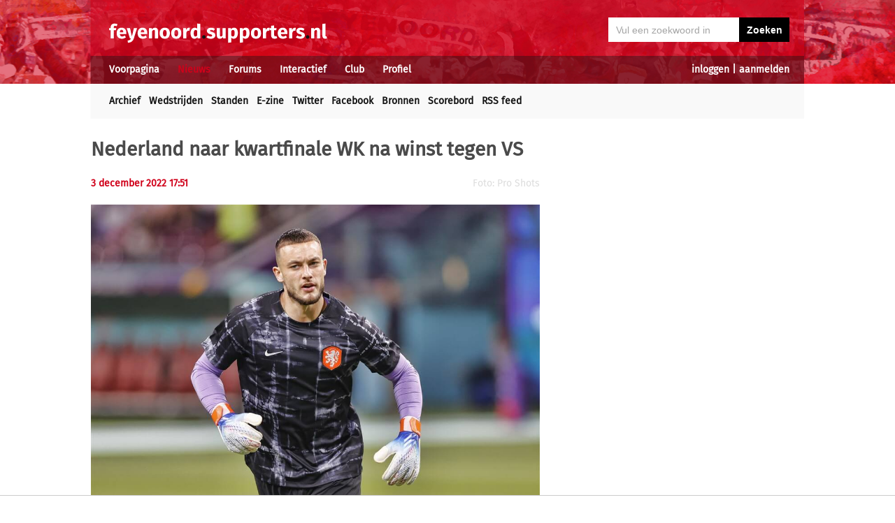

--- FILE ---
content_type: text/html; charset=UTF-8
request_url: https://feyenoord.supporters.nl/nieuws/artikel/48871/Nederland-naar-kwartfinale-WK-na-winst-tegen-VS
body_size: 6721
content:
<!doctype html><html lang='nl'><head><script>
var msTag = {
 site: 'supporters',
 data: {
  positions: []
 }
}
</script><script async src="https://massariuscdn.com/pubs/supporters/supporters_hb_adtech_setup.js"></script>
<script src="https://tags.refinery89.com/supportersnl.js" async></script>
<title>Nederland naar kwartfinale WK na winst tegen VS</title><meta name="og:image" content="https://static.supporters.nl/images/feyenoord/Copyright-ProShots-19437030.jpg" /><meta name="og:type" content="article" /><link rel="canonical" href="https://feyenoord.supporters.nl/nieuws/artikel/48871/Nederland-naar-kwartfinale-WK-na-winst-tegen-VS" /><meta name="og:description" content="Het Nederlands elftal heeft de kwartfinale op het WK in Qatar bereikt. In een opnieuw zwakke wedstrijd werd Verenigde Staten met 3-1 verslagen. Justin..." /><meta name="title" content="Nederland naar kwartfinale WK na winst tegen VS" /><meta name="og:title" content="Nederland naar kwartfinale WK na winst tegen VS" /><meta name="og:locale" content="nl_NL" /><meta name="og:site_name" content="Feyenoord.supporters.nl" /><script data-ad-client="ca-pub-2520000593824521" async src="https://pagead2.googlesyndication.com/pagead/js/adsbygoogle.js"></script><!-- Global site tag (gtag.js) - Google Analytics -->
<script async src="https://www.googletagmanager.com/gtag/js?id=UA-24318982-9"></script><script>
  window.dataLayer = window.dataLayer || [];
  function gtag(){dataLayer.push(arguments);}
  gtag('js', new Date());
  gtag('config', 'UA-24318982-9');
</script><script async src="//pagead2.googlesyndication.com/pagead/js/adsbygoogle.js"></script><script>
  (adsbygoogle = window.adsbygoogle || []).push({
    google_ad_client: "ca-pub-2520000593824521",
    enable_page_level_ads: true
  });
</script><meta name="viewport" content="width=device-width, initial-scale=1" /><meta http-equiv="X-UA-Compatible" content="IE=Edge" /><link rel="stylesheet" type="text/css" href="https://static.supporters.nl/css/supporters_basis_23.css" media="screen, print"><link rel="stylesheet" TYPE="text/css" href="https://static.supporters.nl/css/supporters_broad_11.css" media="screen and (min-width: 648px)"><link rel="stylesheet" TYPE="text/css" href="https://static.supporters.nl/css/supporters_broad-Feyenoord_4.css" media="screen and (min-width: 648px)"><link rel="stylesheet" TYPE="text/css" href="https://static.supporters.nl/css/supporters_broadest_2.css" media="screen and (min-width: 984px)"><link rel="stylesheet" TYPE="text/css" href="https://static.supporters.nl/css/supporters_broadminus_2.css" media="screen and (min-width: 984px) and (max-width:1019.99px)"><link rel="stylesheet" TYPE="text/css" href="https://static.supporters.nl/css/supporters_middel_4.css" media="screen and (min-width: 648px) and (max-width:983.999px)"><link rel="stylesheet" TYPE="text/css" href="https://static.supporters.nl/css/supporters_mobile_15.css" media="screen and (max-width: 647.99px)"><link rel="stylesheet" TYPE="text/css" href="https://static.supporters.nl/css/supporters_mobile-Feyenoord_3.css" media="screen and (max-width: 647.99px)"><!--[if (lt IE 9)&(!IEMobile)]><link rel="stylesheet" type="text/css" href="https://static.xyztec.com/css/supporters_broad_en_2.css" /><link rel="stylesheet" type="text/css" href="https://static.xyztec.com/css/supporters_basis_en_2.css" /><![endif]--><meta http-equiv="Content-Type" content="text/html;charset=UTF-8"><!--[if IE]><link rel="shortcut icon" href="https://static.supporters.nl/ico/feyenoord.favicon.ico"><![endif]--><link rel="apple-touch-icon" sizes="57x57" href="https://static.supporters.nl/ico/feyenoord.apple-icon-57x57.png"><link rel="apple-touch-icon" sizes="60x60" href="https://static.supporters.nl/ico/feyenoord.apple-icon-60x60.png"><link rel="apple-touch-icon" sizes="72x72" href="https://static.supporters.nl/ico/feyenoord.apple-icon-72x72.png"><link rel="apple-touch-icon" sizes="76x76" href="https://static.supporters.nl/ico/feyenoord.apple-icon-76x76.png"><link rel="apple-touch-icon" sizes="114x114" href="https://static.supporters.nl/ico/feyenoord.apple-icon-114x114.png"><link rel="apple-touch-icon" sizes="120x120" href="https://static.supporters.nl/ico/feyenoord.apple-icon-120x120.png"><link rel="apple-touch-icon" sizes="144x144" href="https://static.supporters.nl/ico/feyenoord.apple-icon-144x144.png"><link rel="apple-touch-icon" sizes="152x152" href="https://static.supporters.nl/ico/feyenoord.apple-icon-152x152.png"><link rel="apple-touch-icon" sizes="180x180" href="https://static.supporters.nl/ico/feyenoord.apple-icon-180x180.png"><link rel="icon" type="image/png" sizes="192x192"  href="https://static.supporters.nl/ico/feyenoord.android-icon-192x192.png"><link rel="icon" type="image/png" sizes="32x32" href="https://static.supporters.nl/ico/feyenoord.favicon-32x32.png"><link rel="icon" type="image/png" sizes="96x96" href="https://static.supporters.nl/ico/feyenoord.favicon-96x96.png"><link rel="icon" type="image/png" sizes="16x16" href="https://static.supporters.nl/ico/feyenoord.favicon-16x16.png"><link rel="manifest" href="/manifest.json"><meta name="msapplication-TileColor" content="#ffffff"><meta name="msapplication-TileImage" content="https://static.supporters.nl/ico/feyenoord.ms-icon-144x144.png"><meta name="theme-color" content="#ffffff"><link rel="icon" href="https://static.supporters.nl/ico/feyenoord.favicon.ico" /><link rel="shortcut icon" href="https://static.supporters.nl/ico/feyenoord.favicon.ico" /><meta name="msapplication-config" content="/browserconfig.xml" /><script src="https://ajax.googleapis.com/ajax/libs/jquery/3.3.1/jquery.min.js"></script><script async
src="//pagead2.googlesyndication.com/pagead/js/adsbygoogle.js"></script>
<script>
      (adsbygoogle = window.adsbygoogle || []).push({
           google_ad_client: "ca-pub-1807126059844281",
           enable_page_level_ads: true
      });
</script></head><body><div id="supportersdiv"><header><a href='/'><img src='https://static.supporters.nl/images/transparent.png' width='100%' height=80 alt='Transparent'></a><div id='mobielmenu'><a onclick="wijzigDit('mobielmenu','navigatie','fade2');"><img src='https://static.supporters.nl/images/transparent.png' width='50%' height=36 alt='Transparent'></a><p><a onclick="wijzigDit('mobielmenu','navigatie','fade2');">Menu</a></p></div><div id="searchdiv"><form action="/zoek-en-vind" method="post" name="zoekenvind"><input id="mysearch" maxlength=40 name="zoekterm" type="search" value='Vul een zoekwoord in' onfocus="if(this.value == defaultValue) { this.value = ''; this.style.color = '#4A4A4A'; }" onblur="if(this.value == '') { this.value = defaultValue; this.style.color = '#A5A5A5'; }" required /><input type="submit" value="Zoeken" /></form></div><div id="inloglinks"><a onclick="wijzigDit('inloglinks','inlogform','fade1');">inloggen</a> | <a href='/lid-worden'>aanmelden</a></div><div id="inlogform"><div id="inlogheader">Inloggen</div><div id="inlogsluiten"><a onclick="wijzigDit('inlogform','inloglinks','normaal');"><img src='https://static.supporters.nl/images/sluiten.png' width=60 height=60 alt='Sluiten' align='right'></a></div><div id="inlogcontent"><form action="?" method="POST" autocomplete="on"><input type="hidden" name="formulier" value="inloggen"><input type="hidden" name="token" value="cafaef97e65148de913c2f7c429d2a27635baa8922e97dbc789ce0355888cc07614"><h6>Loginnaam</h6><p><input type="text" name="loginnaam" maxlength=25 size=11 tabindex=651 id="username" required></p><h6>Wachtwoord</h6><p><input type="password" name="wachtwoord" maxlength=25 size=11 tabindex=652 id="password" required></p><p><label><input type="checkbox" tabindex=653 name="usercookie">Inloggegevens onthouden</label></p><p><input type="submit" value="Inloggen" accesskey='S' tabindex=654></p></form><p><a href='/lid-worden'>Klik hier als je nog geen loginnaam hebt</a> of <a href='/wachtwoord'>hier als je je wachtwoord kwijt bent</a>.</p></div></div><div id="navigatie"><nav id="main-navigation"><div id='verbergmobiel'><p>Menu</p><div id="menusluiten"><a onclick="wijzigDit('navigatie','mobielmenu','normaal');"><img src='https://static.supporters.nl/images/sluiten-rood.png' width=50 height=50 alt='Sluiten' align='right'></a></div></div><ul><li onmouseover="toonMenu('0');"><a href='/' id='kop0'>Voorpagina</a></li><li onmouseover="toonMenu('1');"><a href='/nieuws/' id='kop1' class='rood'>Nieuws</a></li><li onmouseover="toonMenu('2');"><a href='/forums/' id='kop2'>Forums</a></li><li onmouseover="toonMenu('3');"><a href='/interactief/' id='kop3'>Interactief</a></li><li onmouseover="toonMenu('4');"><a href='/club/' id='kop4'>Club</a></li><li onmouseover="toonMenu('5');"><a href='/profiel/' id='kop5'>Profiel</a></li><div id='kop6'></div><div id='flap6'></div></ul></nav><nav id="sub-navigation"><ol id='flap0'><li><a href='/over-ons'>Over ons</a></li><li><a href='/social/'>Social</a></li><li><a href='/ledenlijst'>Ledenlijst</a></li><li><a href='/wie-online'>Wie online</a></li><li><a href='/zoek-en-vind'>Zoeken</a></li><li><a href='/sitemap'>Sitemap</a></li></ol><ul id='flap1'><li><a href='/nieuws/archief/'>Archief</a></li><li><a href='/wedstrijden/'>Wedstrijden</a></li><li><a href='/stand/'>Standen</a></li><li><a href='/ezine/'>E-zine</a></li><li><a href='/nieuws/twitter'>Twitter</a></li><li><a href='/nieuws/facebook'>Facebook</a></li><li><a href='/nieuws/bronnen'>Bronnen</a></li><li><a href='/wedstrijden/live'>Scorebord</a></li><li><a href='/nieuws/rss'>RSS feed</a></li></ul><ol id='flap2'><li><a href='/forums/recente-topics'>Recente topics</a></li><li><a href='/forums/regels'>Regels</a></li><li><a href='/forums/handleiding'>Handleiding</a></li></ol><ol id='flap3'><li><a href='/poll/'>Poll</a></li><li><a href='/pool/'>Pool</a></li><li><a href='/vovo/'>VoVo</a></li><li><a href='/man-van-de-wedstrijd/'>Man van de wedstrijd</a></li><li><a href='/favoriete-opstelling/'>Opstelling</a></li><li><a href='/battle/'>Battle</a></li></ol><ol id='flap4'><li><a href='/club/bereikbaarheid'>Bereikbaarheid</a></li><li><a href='/club/prijzenkast'>Prijzenkast</a></li><li><a href='/kalender/'>Kalender</a></li><li><a href='/historie/'>Historie</a></li><li><a href='/club/statistieken/'>Statistieken</a></li><li><a href='/club/spelers'>Spelers</a></li><li><a href='/links/'>Links</a></li></ol><ol id='flap5'><li><a href='/lid-worden'>Lid worden</a></li><li><a href='/wachtwoord'>Wachtwoord</a></li><li><a href='/profiel/voorkeuren'>Mijn voorkeuren</a></li><li><a href='/pb/inbox'>Privéberichten</a></li><li><a href='/vrienden/'>Vrienden</a></li><li><a href='/actief-worden'>Actief worden</a></li><li><a href='/webmasters/'>Webmasters</a></li><li><a href='/kalender/leden'>Verjaardagen</a></li></ol></nav></div></header><div id='middelcontainer'><div class='supporterscontent'><section id="volgnummer0" class='breedteG'><div class="r89-desktop-leaderboard-atf"></div></section><div class='noppes'></div></div><div class='supporterscontent'><section id="volgnummer1" class='breedteA'><article id="newsarticle"><h1>Nederland naar kwartfinale WK na winst tegen VS</h1><div id='opdelen'><div class='deeleen'><h5>3 december 2022 17:51 </h5></div><div class='deeltwee'><h5 class='afbeeldingtekst'>Foto: Pro Shots</h5></div></div><p class='fotometbeschrijving'><img src='https://static.supporters.nl/images/feyenoord/Copyright-ProShots-19437030.jpg' width=642 height=428 class='schalen' alt='Nederland naar kwartfinale WK na winst tegen VS; image source: Pro Shots'></p><div class="r89-mobile-billboard-top"></div><p>Het Nederlands elftal heeft de kwartfinale op het WK in Qatar bereikt. In een opnieuw zwakke wedstrijd werd Verenigde Staten met 3-1 verslagen. Justin Bijlow bleef weer de hele wedstrijd op de bank, net zoals oud-Feyenoorder Tyrell Malacia.</p></article>
<hr><div class="r89-mobile-outstream"></div><div class="r89-desktop-outstream"></div><hr>
<hr><h3><a href='/forums/'>Discussieer mee op de forums</a></h3><ul><li><a href='/forums/redirect?forum=4&topic=31&uid=0'><b>Justin Bijlow</b></a></li></ul>
<hr><h3>Tags</h3><p></p><a class='zwart' href='/zoek-en-vind?zoekin=Alles&amp;zoekterm=nederland'>nederland</a> <a class='zwart' href='/zoek-en-vind?zoekin=Alles&amp;zoekterm=bijlow'>bijlow</a> <a class='zwart' href='/zoek-en-vind?zoekin=Alles&amp;zoekterm=malacia'>malacia</a> <a class='zwart' href='/zoek-en-vind?zoekin=Alles&amp;zoekterm=qatar'>qatar</a> <a class='zwart' href='/zoek-en-vind?zoekin=Alles&amp;zoekterm=tyrell'>tyrell</a> 
<hr>
<script src="https://static.supporters.nl/js/postfuncties_1.js" type="text/javascript">
//<![CDATA[
//]]>
</script><script src="https://static.supporters.nl/js/reactiefuncties_1.js" type="text/javascript">
//<![CDATA[
//]]>
</script><script type="text/javascript">
$(document).ready(function(){
 $(document).on("click",".upvote",function(){
  $(this).parent().load("/include/upvote.xphp?v=up&id="+$(this).children("input").val()+"&s=");
 });
 $(document).on("click",".downvote",function(){
  $(this).parent().load("/include/upvote.xphp?v=down&id="+$(this).children("input").val()+"&s=");
 });
 $(document).on("click",".rapporteer",function(){
  if (confirm('Weet je zeker dat je deze posting wil rapporteren?')) {
   $(this).parent().load("/include/rapporteer.xphp?id="+$(this).children("input").val()+"&s=");
   alert('Bedankt voor je melding. We zullen ernaar kijken. Je krijgt niet perse een reactie op je melding.');
  }
 });
});
</script><h2>Wat vind jij van dit nieuws?</h2><p>Om te reageren moet je ingelogd zijn. Gebruik de links bovenin beeld om een loginnaam aan te maken danwel in te loggen.</p><hr><div class='reactiecontainer'><div class='reactieonderdeel10'><div class='reactiehoofd'><div class='reactieloginnaam'><a name='reactie8935' href='/profiel/9939/slimpie'>slimpie</a></div><div class='reactieinfo'>3 j<span class="valwegopmobiel">aar</span> geleden</div></div><div class='reactieuserinfo'><div class='reactieaantalposts'><a href='/profiel/9939/slimpie'>2 nieuwsreacties</a></div><div class='reactieaantalposts'><a href='/pool/'>Feyenoord-SK Sturm Graz 2-2 (1-1)</a></div><div class='reactieaantalposts'><a href='/favoriete-opstelling/'>incomplete opstelling</a></div></div>noppert doet het prima tot nu toe <br />
geen enkele reden dus om hem te vervangen <div class='reactieslot'><div class='reactiestemmen' id='reactiestemmen8935'><a class="upvote"><input type="hidden" value="8935a1a0a24975"><img src='https://static.supporters.nl/images/up-grey.png' height=15 width=15></a> +1/-0 <a class="downvote"><input type="hidden" value="8935a1a0a24975"><img src='https://static.supporters.nl/images/down-grey.png' height=15 width=15></a></div><div class='reactiemeer'><span class="valwegopmobiel"><a href='#reactie8935' class='grijs'>Permalink</a></span></div></div><hr></div></div>

<hr><div id='end_of_article'></div></section><div class='noppes'></div><section id="volgnummer2" class='breedteR'><div class="r89-desktop-hpa-atf"></div><h1>Feyenoord E-zine</h1><p>Meld je aan en ontvang elke week een vers Feyenoord E-zine in je mailbox met al het nieuws en achtergronden. Maar liefst 104.687 fans gingen je al voor.</p><form action="/ezine/" method="post"><p><input type="text" size=36 maxlength=255 name="email" value="vul hier je emailadres in" ONFOCUS="this.value=''"><br><input type="hidden" name="subscribe" value="subscribe"><script type="text/javascript">
var onloadCallback = function() {
 grecaptcha.render('recaptchaplek', {
  'sitekey' : '6LdyxfQUAAAAAJLb9Ro1uwT62fgkgX7CfwRgKPK1'
 });
};
</script><div id="recaptchaplek"></div><script src="https://www.google.com/recaptcha/api.js?onload=onloadCallback&render=explicit" async defer></script><br><br><input type="submit" value="Aanmelden"></p></form><h3>Laatste nieuws</h3><hr><div class='tabel'><div class='nieuwsregel'><div class='nieuwscel rechts datumrood'>19/</div><div class='nieuwscel rechts datumrood'>1</div><div class='nieuwscel padlinks zwart'><a href='/nieuws/artikel/51531/Ook-Bijlow-richting-uitgang-bij-Feyenoord'>Ook Bijlow richting uitgang bij Feyenoord</a></div></div><div class='nieuwsregel'><div class='nieuwscel rechts datumrood'>19/</div><div class='nieuwscel rechts datumrood'>1</div><div class='nieuwscel padlinks zwart'><a href='/nieuws/artikel/51530/St-Juste-dichtbij-terugkeer-naar-Feyenoord-'>St. Juste dichtbij terugkeer naar Feyenoord </a></div></div><div class='nieuwsregel'><div class='nieuwscel rechts datumrood'>19/</div><div class='nieuwscel rechts datumrood'>1</div><div class='nieuwscel padlinks zwart'><a href='/nieuws/artikel/51528/Timber-lijkt-op-weg-naar-Olympique-Marseille'>Timber lijkt op weg naar Olympique Marseille</a></div></div><div class='nieuwsregel'><div class='nieuwscel rechts datumrood'>19/</div><div class='nieuwscel rechts datumrood'>1</div><div class='nieuwscel padlinks zwart'><a href='/nieuws/artikel/51527/Te-Kloese-%22Ontslag-Van-Persie-niet-aan-de-orde%22'>Te Kloese: "Ontslag Van Persie niet aan de orde"</a></div></div><div class='nieuwsregel'><div class='nieuwscel rechts datumrood'>19/</div><div class='nieuwscel rechts datumrood'>1</div><div class='nieuwscel padlinks zwart'><a href='/nieuws/artikel/51529/COLUMN-Van-drama-tot-tragedie%3B-Robin-van-Persie-is-de-naam'>COLUMN: Van drama tot tragedie; Robin van Persie is de naam</a></div></div><div class='nieuwsregel'><div class='nieuwscel rechts datumrood'>18/</div><div class='nieuwscel rechts datumrood'>1</div><div class='nieuwscel padlinks zwart'><a href='/nieuws/artikel/51526/Marokko-verliest-finale-Targhalline-als-verliezer-terug-naar-Rotterdam'>Marokko verliest finale, Targhalline als verliezer terug naar Rotterdam</a></div></div><div class='nieuwsregel'><div class='nieuwscel rechts datumrood'>15/</div><div class='nieuwscel rechts datumrood'>1</div><div class='nieuwscel padlinks zwart'><a href='/nieuws/artikel/51524/Read-voorlopig-opnieuw-uit-roulatie-bij-Feyenoord'>Read voorlopig opnieuw uit roulatie bij Feyenoord</a></div></div><div class='nieuwsregel'><div class='nieuwscel rechts datumrood'>15/</div><div class='nieuwscel rechts datumrood'>1</div><div class='nieuwscel padlinks zwart'><a href='/nieuws/artikel/51523/Puati-tekent-eerste-profcontract-bij-Feyenoord'>Puati tekent eerste profcontract bij Feyenoord</a></div></div><div class='nieuwsregel'><div class='nieuwscel rechts datumrood'>14/</div><div class='nieuwscel rechts datumrood'>1</div><div class='nieuwscel padlinks zwart'><a href='/nieuws/artikel/51522/KNVB-zet-Makkelie-op-stadsderby-tegen-Sparta'>KNVB zet Makkelie op stadsderby tegen Sparta</a></div></div><div class='nieuwsregel'><div class='nieuwscel rechts datumrood'>14/</div><div class='nieuwscel rechts datumrood'>1</div><div class='nieuwscel padlinks zwart'><a href='/nieuws/artikel/51521/Weet-Feyenoord-eindelijk-weer-te-winnen%3F'>Weet Feyenoord eindelijk weer te winnen?</a></div></div><div class='nieuwsregel'><div class='nieuwscel rechts datumrood'>14/</div><div class='nieuwscel rechts datumrood'>1</div><div class='nieuwscel padlinks zwart'><a href='/nieuws/artikel/51520/Met-welke-basiself-zou-jij-starten-in-de-stadsderby%3F'>Met welke basiself zou jij starten in de stadsderby?</a></div></div><div class='nieuwsregel'><div class='nieuwscel rechts datumrood'>14/</div><div class='nieuwscel rechts datumrood'>1</div><div class='nieuwscel padlinks zwart'><a href='/nieuws/artikel/51519/Timber-acht-kans-op-verlengen-bij-Feyenoord-klein'>Timber acht kans op verlengen bij Feyenoord klein</a></div></div><div class='nieuwsregel'><div class='nieuwscel rechts datumrood'>14/</div><div class='nieuwscel rechts datumrood'>1</div><div class='nieuwscel padlinks zwart'><a href='/nieuws/artikel/51518/Feyenoord-afgetroefd-door-Ajax-in-strijd-om-Da-Silva'>Feyenoord afgetroefd door Ajax in strijd om Da Silva</a></div></div><div class='nieuwsregel'><div class='nieuwscel rechts datumrood'>12/</div><div class='nieuwscel rechts datumrood'>1</div><div class='nieuwscel padlinks zwart'><a href='/nieuws/artikel/51517/Feyenoord-spot-nieuw-target-in-Argentini%C3%AB'>Feyenoord spot nieuw target in Argentinië</a></div></div><div class='nieuwsregel'><div class='nieuwscel rechts datumrood'>12/</div><div class='nieuwscel rechts datumrood'>1</div><div class='nieuwscel padlinks zwart'><a href='/nieuws/artikel/51515/COLUMN-Het-nieuwe-jaar-begint-zoals-het-oude-jaar-eindigde-'>COLUMN: Het nieuwe jaar begint zoals het oude jaar eindigde </a></div></div><div class='nieuwsregel'><div class='nieuwscel rechts datumrood'>11/</div><div class='nieuwscel rechts datumrood'>1</div><div class='nieuwscel padlinks zwart'><a href='/nieuws/artikel/51514/Wellenreuther-%22We-zijn-Feyenoord-en-moeten-domineren%22'>Wellenreuther: "We zijn Feyenoord en moeten domineren"</a></div></div><div class='nieuwsregel'><div class='nieuwscel rechts datumrood'>11/</div><div class='nieuwscel rechts datumrood'>1</div><div class='nieuwscel padlinks zwart'><a href='/nieuws/artikel/51513/Steijn-luistert-rentree-op-met-goal-bij-duur-puntenverlies-Feyenoord'>Steijn luistert rentree op met goal bij duur puntenverlies Feyenoord</a></div></div><div class='nieuwsregel'><div class='nieuwscel rechts datumrood'>10/</div><div class='nieuwscel rechts datumrood'>1</div><div class='nieuwscel padlinks zwart'><a href='/nieuws/artikel/51512/Pisa-meldt-zich-bij-Feyenoord-voor-Tengstedt'>Pisa meldt zich bij Feyenoord voor Tengstedt</a></div></div><div class='nieuwsregel'><div class='nieuwscel rechts datumrood'>9/</div><div class='nieuwscel rechts datumrood'>1</div><div class='nieuwscel padlinks zwart'><a href='/nieuws/artikel/51511/Advies-om-vroeg-te-vertrekken-naar-Heerenveen'>Advies om vroeg te vertrekken naar Heerenveen</a></div></div><div class='nieuwsregel'><div class='nieuwscel rechts datumrood'>8/</div><div class='nieuwscel rechts datumrood'>1</div><div class='nieuwscel padlinks zwart'><a href='/nieuws/artikel/51510/Timber-bedankt-Lazio-voor-interesse-'>Timber bedankt Lazio voor interesse </a></div></div></div><p>&nbsp;<br><a href='/profiel/voorkeuren'>Stel hier in welk nieuws jij belangrijk vindt.</a></p>
<hr>
<hr>
<h3>Tagcloud</h3><p><a class='zwart' style='font-size:33px' href='/zoek-en-vind?zoekin=Alles&amp;zoekterm=acardipane'>acardipane</a> <a class='zwart' style='font-size:8px' href='/zoek-en-vind?zoekin=Alles&amp;zoekterm=benfica'>benfica</a> <a class='zwart' style='font-size:9px' href='/zoek-en-vind?zoekin=Alles&amp;zoekterm=bijlow'>bijlow</a> <a class='zwart' style='font-size:8px' href='/zoek-en-vind?zoekin=Alles&amp;zoekterm=borges'>borges</a> <a class='zwart' style='font-size:10px' href='/zoek-en-vind?zoekin=Alles&amp;zoekterm=bos'>bos</a> <a class='zwart' style='font-size:9px' href='/zoek-en-vind?zoekin=Alles&amp;zoekterm=botafogo'>botafogo</a> <a class='zwart' style='font-size:8px' href='/zoek-en-vind?zoekin=Alles&amp;zoekterm=dtk'>dtk</a> <a class='zwart' style='font-size:9px' href='/zoek-en-vind?zoekin=Alles&amp;zoekterm=geert'>geert</a> <a class='zwart' style='font-size:18px' href='/zoek-en-vind?zoekin=Alles&amp;zoekterm=juste'>juste</a> <a class='zwart' style='font-size:14px' href='/zoek-en-vind?zoekin=Alles&amp;zoekterm=kloese'>kloese</a> <a class='zwart' style='font-size:15px' href='/zoek-en-vind?zoekin=Alles&amp;zoekterm=kraaij'>kraaij</a> <a class='zwart' style='font-size:14px' href='/zoek-en-vind?zoekin=Alles&amp;zoekterm=larin'>larin</a> <a class='zwart' style='font-size:10px' href='/zoek-en-vind?zoekin=Alles&amp;zoekterm=martins'>martins</a> <a class='zwart' style='font-size:13px' href='/zoek-en-vind?zoekin=Alles&amp;zoekterm=ouarghi'>ouarghi</a> <a class='zwart' style='font-size:27px' href='/zoek-en-vind?zoekin=Alles&amp;zoekterm=persie'>persie</a> <a class='zwart' style='font-size:30px' href='/zoek-en-vind?zoekin=Alles&amp;zoekterm=pvv'>pvv</a> <a class='zwart' style='font-size:8px' href='/zoek-en-vind?zoekin=Alles&amp;zoekterm=rat'>rat</a> <a class='zwart' style='font-size:10px' href='/zoek-en-vind?zoekin=Alles&amp;zoekterm=santigoal'>santigoal</a> <a class='zwart' style='font-size:17px' href='/zoek-en-vind?zoekin=Alles&amp;zoekterm=socrates'>socrates</a> <a class='zwart' style='font-size:9px' href='/zoek-en-vind?zoekin=Alles&amp;zoekterm=sparta'>sparta</a> <a class='zwart' style='font-size:8px' href='/zoek-en-vind?zoekin=Alles&amp;zoekterm=spelinzicht'>spelinzicht</a> <a class='zwart' style='font-size:8px' href='/zoek-en-vind?zoekin=Alles&amp;zoekterm=sporting'>sporting</a> <a class='zwart' style='font-size:15px' href='/zoek-en-vind?zoekin=Alles&amp;zoekterm=steijn'>steijn</a> <a class='zwart' style='font-size:8px' href='/zoek-en-vind?zoekin=Alles&amp;zoekterm=taktisch'>taktisch</a> <a class='zwart' style='font-size:15px' href='/zoek-en-vind?zoekin=Alles&amp;zoekterm=tengstedt'>tengstedt</a> <a class='zwart' style='font-size:18px' href='/zoek-en-vind?zoekin=Alles&amp;zoekterm=timber'>timber</a> <a class='zwart' style='font-size:10px' href='/zoek-en-vind?zoekin=Alles&amp;zoekterm=ueda'>ueda</a> <a class='zwart' style='font-size:8px' href='/zoek-en-vind?zoekin=Alles&amp;zoekterm=voltooid'>voltooid</a> <a class='zwart' style='font-size:19px' href='/zoek-en-vind?zoekin=Alles&amp;zoekterm=wilders'>wilders</a> <a class='zwart' style='font-size:11px' href='/zoek-en-vind?zoekin=Alles&amp;zoekterm=willykment'>willykment</a> </p></div><div class='supporterscontent'></section></div></div>
<footer><div id='footerbg'><div id='footernav'><div id='directnaar'><h6>Direct naar</h6><hr><ul><li><a href='/lid-worden'>Aanmelden</a> / <a onclick="wijzigDit('inloglinks','inlogform','fade');">inloggen</a></li><li><a href='/forums/'>Feyenoord Forum</a></li><li><a href='/stand/'>Stand</a></li><li><a href='/kalender/'>Kalender</a></li><li><a href='/ezine/'>E-zine (nieuwsbrief)</a></li><li><a href='/nieuws/archief/'>Nieuwsarchief</a></li></ul></div><div id='supportersnl'><h6><a href='/over-ons/'>Over ons</a></h6><hr><ul><li><a href='/webmasters/'>Voor webmasters</a></li><li><a href='/disclaimer/'>Disclaimer</a></li><li><a href='/privacy/'>Privacy</a></li><li><a href='/adverteren/'>Adverteren</a></li><li><a href='/nieuws/archief/partnerberichten'>Partnerberichten</a></li><li><a href='/over-ons/'>Contact</a></li></ul></div><div id='populair'><h6><a href='https://www.supporters.nl/'>Supporters.nl</a></h6><hr><ul><li><a href='https://ajax.supporters.nl'>Ajax.supporters.nl</a></li><li><a href='https://feyenoord.supporters.nl'>Feyenoord.supporters.nl</a></li><li><a href='https://psv.supporters.nl'>PSV.supporters.nl</a></li><li><a href='/sitemap'>Sitemap</a></li><li><a href="/profiel/voorkeuren">Mijn voorkeuren</a></li><li><a href="#" onclick="showConsentManager()">Cookie-instellingen</a></li></ul></div></div></div><div id='copyright'>Copyright: &copy; 1999-2023 <a href='https://www.supporters.nl/'>Supporters.nl</a></div></footer>
<script async src="https://static.supporters.nl/js/supporters_general_5.js" type="text/javascript"></script></div><div id="pagina1" onclick="wijzigDit('inlogform','inloglinks','normaal');"></div><div id="pagina2" onclick="wijzigDit('navigatie','mobielmenu','normaal');"></div><!-- Go to www.addthis.com/dashboard to customize your tools --><script type="text/javascript" src="//s7.addthis.com/js/300/addthis_widget.js#pubid=ra-5b0a7aa357879ae8"></script></body></html>

--- FILE ---
content_type: text/html; charset=utf-8
request_url: https://www.google.com/recaptcha/api2/anchor?ar=1&k=6LdyxfQUAAAAAJLb9Ro1uwT62fgkgX7CfwRgKPK1&co=aHR0cHM6Ly9mZXllbm9vcmQuc3VwcG9ydGVycy5ubDo0NDM.&hl=en&v=PoyoqOPhxBO7pBk68S4YbpHZ&size=normal&anchor-ms=20000&execute-ms=30000&cb=3aut9ahmb1gi
body_size: 49557
content:
<!DOCTYPE HTML><html dir="ltr" lang="en"><head><meta http-equiv="Content-Type" content="text/html; charset=UTF-8">
<meta http-equiv="X-UA-Compatible" content="IE=edge">
<title>reCAPTCHA</title>
<style type="text/css">
/* cyrillic-ext */
@font-face {
  font-family: 'Roboto';
  font-style: normal;
  font-weight: 400;
  font-stretch: 100%;
  src: url(//fonts.gstatic.com/s/roboto/v48/KFO7CnqEu92Fr1ME7kSn66aGLdTylUAMa3GUBHMdazTgWw.woff2) format('woff2');
  unicode-range: U+0460-052F, U+1C80-1C8A, U+20B4, U+2DE0-2DFF, U+A640-A69F, U+FE2E-FE2F;
}
/* cyrillic */
@font-face {
  font-family: 'Roboto';
  font-style: normal;
  font-weight: 400;
  font-stretch: 100%;
  src: url(//fonts.gstatic.com/s/roboto/v48/KFO7CnqEu92Fr1ME7kSn66aGLdTylUAMa3iUBHMdazTgWw.woff2) format('woff2');
  unicode-range: U+0301, U+0400-045F, U+0490-0491, U+04B0-04B1, U+2116;
}
/* greek-ext */
@font-face {
  font-family: 'Roboto';
  font-style: normal;
  font-weight: 400;
  font-stretch: 100%;
  src: url(//fonts.gstatic.com/s/roboto/v48/KFO7CnqEu92Fr1ME7kSn66aGLdTylUAMa3CUBHMdazTgWw.woff2) format('woff2');
  unicode-range: U+1F00-1FFF;
}
/* greek */
@font-face {
  font-family: 'Roboto';
  font-style: normal;
  font-weight: 400;
  font-stretch: 100%;
  src: url(//fonts.gstatic.com/s/roboto/v48/KFO7CnqEu92Fr1ME7kSn66aGLdTylUAMa3-UBHMdazTgWw.woff2) format('woff2');
  unicode-range: U+0370-0377, U+037A-037F, U+0384-038A, U+038C, U+038E-03A1, U+03A3-03FF;
}
/* math */
@font-face {
  font-family: 'Roboto';
  font-style: normal;
  font-weight: 400;
  font-stretch: 100%;
  src: url(//fonts.gstatic.com/s/roboto/v48/KFO7CnqEu92Fr1ME7kSn66aGLdTylUAMawCUBHMdazTgWw.woff2) format('woff2');
  unicode-range: U+0302-0303, U+0305, U+0307-0308, U+0310, U+0312, U+0315, U+031A, U+0326-0327, U+032C, U+032F-0330, U+0332-0333, U+0338, U+033A, U+0346, U+034D, U+0391-03A1, U+03A3-03A9, U+03B1-03C9, U+03D1, U+03D5-03D6, U+03F0-03F1, U+03F4-03F5, U+2016-2017, U+2034-2038, U+203C, U+2040, U+2043, U+2047, U+2050, U+2057, U+205F, U+2070-2071, U+2074-208E, U+2090-209C, U+20D0-20DC, U+20E1, U+20E5-20EF, U+2100-2112, U+2114-2115, U+2117-2121, U+2123-214F, U+2190, U+2192, U+2194-21AE, U+21B0-21E5, U+21F1-21F2, U+21F4-2211, U+2213-2214, U+2216-22FF, U+2308-230B, U+2310, U+2319, U+231C-2321, U+2336-237A, U+237C, U+2395, U+239B-23B7, U+23D0, U+23DC-23E1, U+2474-2475, U+25AF, U+25B3, U+25B7, U+25BD, U+25C1, U+25CA, U+25CC, U+25FB, U+266D-266F, U+27C0-27FF, U+2900-2AFF, U+2B0E-2B11, U+2B30-2B4C, U+2BFE, U+3030, U+FF5B, U+FF5D, U+1D400-1D7FF, U+1EE00-1EEFF;
}
/* symbols */
@font-face {
  font-family: 'Roboto';
  font-style: normal;
  font-weight: 400;
  font-stretch: 100%;
  src: url(//fonts.gstatic.com/s/roboto/v48/KFO7CnqEu92Fr1ME7kSn66aGLdTylUAMaxKUBHMdazTgWw.woff2) format('woff2');
  unicode-range: U+0001-000C, U+000E-001F, U+007F-009F, U+20DD-20E0, U+20E2-20E4, U+2150-218F, U+2190, U+2192, U+2194-2199, U+21AF, U+21E6-21F0, U+21F3, U+2218-2219, U+2299, U+22C4-22C6, U+2300-243F, U+2440-244A, U+2460-24FF, U+25A0-27BF, U+2800-28FF, U+2921-2922, U+2981, U+29BF, U+29EB, U+2B00-2BFF, U+4DC0-4DFF, U+FFF9-FFFB, U+10140-1018E, U+10190-1019C, U+101A0, U+101D0-101FD, U+102E0-102FB, U+10E60-10E7E, U+1D2C0-1D2D3, U+1D2E0-1D37F, U+1F000-1F0FF, U+1F100-1F1AD, U+1F1E6-1F1FF, U+1F30D-1F30F, U+1F315, U+1F31C, U+1F31E, U+1F320-1F32C, U+1F336, U+1F378, U+1F37D, U+1F382, U+1F393-1F39F, U+1F3A7-1F3A8, U+1F3AC-1F3AF, U+1F3C2, U+1F3C4-1F3C6, U+1F3CA-1F3CE, U+1F3D4-1F3E0, U+1F3ED, U+1F3F1-1F3F3, U+1F3F5-1F3F7, U+1F408, U+1F415, U+1F41F, U+1F426, U+1F43F, U+1F441-1F442, U+1F444, U+1F446-1F449, U+1F44C-1F44E, U+1F453, U+1F46A, U+1F47D, U+1F4A3, U+1F4B0, U+1F4B3, U+1F4B9, U+1F4BB, U+1F4BF, U+1F4C8-1F4CB, U+1F4D6, U+1F4DA, U+1F4DF, U+1F4E3-1F4E6, U+1F4EA-1F4ED, U+1F4F7, U+1F4F9-1F4FB, U+1F4FD-1F4FE, U+1F503, U+1F507-1F50B, U+1F50D, U+1F512-1F513, U+1F53E-1F54A, U+1F54F-1F5FA, U+1F610, U+1F650-1F67F, U+1F687, U+1F68D, U+1F691, U+1F694, U+1F698, U+1F6AD, U+1F6B2, U+1F6B9-1F6BA, U+1F6BC, U+1F6C6-1F6CF, U+1F6D3-1F6D7, U+1F6E0-1F6EA, U+1F6F0-1F6F3, U+1F6F7-1F6FC, U+1F700-1F7FF, U+1F800-1F80B, U+1F810-1F847, U+1F850-1F859, U+1F860-1F887, U+1F890-1F8AD, U+1F8B0-1F8BB, U+1F8C0-1F8C1, U+1F900-1F90B, U+1F93B, U+1F946, U+1F984, U+1F996, U+1F9E9, U+1FA00-1FA6F, U+1FA70-1FA7C, U+1FA80-1FA89, U+1FA8F-1FAC6, U+1FACE-1FADC, U+1FADF-1FAE9, U+1FAF0-1FAF8, U+1FB00-1FBFF;
}
/* vietnamese */
@font-face {
  font-family: 'Roboto';
  font-style: normal;
  font-weight: 400;
  font-stretch: 100%;
  src: url(//fonts.gstatic.com/s/roboto/v48/KFO7CnqEu92Fr1ME7kSn66aGLdTylUAMa3OUBHMdazTgWw.woff2) format('woff2');
  unicode-range: U+0102-0103, U+0110-0111, U+0128-0129, U+0168-0169, U+01A0-01A1, U+01AF-01B0, U+0300-0301, U+0303-0304, U+0308-0309, U+0323, U+0329, U+1EA0-1EF9, U+20AB;
}
/* latin-ext */
@font-face {
  font-family: 'Roboto';
  font-style: normal;
  font-weight: 400;
  font-stretch: 100%;
  src: url(//fonts.gstatic.com/s/roboto/v48/KFO7CnqEu92Fr1ME7kSn66aGLdTylUAMa3KUBHMdazTgWw.woff2) format('woff2');
  unicode-range: U+0100-02BA, U+02BD-02C5, U+02C7-02CC, U+02CE-02D7, U+02DD-02FF, U+0304, U+0308, U+0329, U+1D00-1DBF, U+1E00-1E9F, U+1EF2-1EFF, U+2020, U+20A0-20AB, U+20AD-20C0, U+2113, U+2C60-2C7F, U+A720-A7FF;
}
/* latin */
@font-face {
  font-family: 'Roboto';
  font-style: normal;
  font-weight: 400;
  font-stretch: 100%;
  src: url(//fonts.gstatic.com/s/roboto/v48/KFO7CnqEu92Fr1ME7kSn66aGLdTylUAMa3yUBHMdazQ.woff2) format('woff2');
  unicode-range: U+0000-00FF, U+0131, U+0152-0153, U+02BB-02BC, U+02C6, U+02DA, U+02DC, U+0304, U+0308, U+0329, U+2000-206F, U+20AC, U+2122, U+2191, U+2193, U+2212, U+2215, U+FEFF, U+FFFD;
}
/* cyrillic-ext */
@font-face {
  font-family: 'Roboto';
  font-style: normal;
  font-weight: 500;
  font-stretch: 100%;
  src: url(//fonts.gstatic.com/s/roboto/v48/KFO7CnqEu92Fr1ME7kSn66aGLdTylUAMa3GUBHMdazTgWw.woff2) format('woff2');
  unicode-range: U+0460-052F, U+1C80-1C8A, U+20B4, U+2DE0-2DFF, U+A640-A69F, U+FE2E-FE2F;
}
/* cyrillic */
@font-face {
  font-family: 'Roboto';
  font-style: normal;
  font-weight: 500;
  font-stretch: 100%;
  src: url(//fonts.gstatic.com/s/roboto/v48/KFO7CnqEu92Fr1ME7kSn66aGLdTylUAMa3iUBHMdazTgWw.woff2) format('woff2');
  unicode-range: U+0301, U+0400-045F, U+0490-0491, U+04B0-04B1, U+2116;
}
/* greek-ext */
@font-face {
  font-family: 'Roboto';
  font-style: normal;
  font-weight: 500;
  font-stretch: 100%;
  src: url(//fonts.gstatic.com/s/roboto/v48/KFO7CnqEu92Fr1ME7kSn66aGLdTylUAMa3CUBHMdazTgWw.woff2) format('woff2');
  unicode-range: U+1F00-1FFF;
}
/* greek */
@font-face {
  font-family: 'Roboto';
  font-style: normal;
  font-weight: 500;
  font-stretch: 100%;
  src: url(//fonts.gstatic.com/s/roboto/v48/KFO7CnqEu92Fr1ME7kSn66aGLdTylUAMa3-UBHMdazTgWw.woff2) format('woff2');
  unicode-range: U+0370-0377, U+037A-037F, U+0384-038A, U+038C, U+038E-03A1, U+03A3-03FF;
}
/* math */
@font-face {
  font-family: 'Roboto';
  font-style: normal;
  font-weight: 500;
  font-stretch: 100%;
  src: url(//fonts.gstatic.com/s/roboto/v48/KFO7CnqEu92Fr1ME7kSn66aGLdTylUAMawCUBHMdazTgWw.woff2) format('woff2');
  unicode-range: U+0302-0303, U+0305, U+0307-0308, U+0310, U+0312, U+0315, U+031A, U+0326-0327, U+032C, U+032F-0330, U+0332-0333, U+0338, U+033A, U+0346, U+034D, U+0391-03A1, U+03A3-03A9, U+03B1-03C9, U+03D1, U+03D5-03D6, U+03F0-03F1, U+03F4-03F5, U+2016-2017, U+2034-2038, U+203C, U+2040, U+2043, U+2047, U+2050, U+2057, U+205F, U+2070-2071, U+2074-208E, U+2090-209C, U+20D0-20DC, U+20E1, U+20E5-20EF, U+2100-2112, U+2114-2115, U+2117-2121, U+2123-214F, U+2190, U+2192, U+2194-21AE, U+21B0-21E5, U+21F1-21F2, U+21F4-2211, U+2213-2214, U+2216-22FF, U+2308-230B, U+2310, U+2319, U+231C-2321, U+2336-237A, U+237C, U+2395, U+239B-23B7, U+23D0, U+23DC-23E1, U+2474-2475, U+25AF, U+25B3, U+25B7, U+25BD, U+25C1, U+25CA, U+25CC, U+25FB, U+266D-266F, U+27C0-27FF, U+2900-2AFF, U+2B0E-2B11, U+2B30-2B4C, U+2BFE, U+3030, U+FF5B, U+FF5D, U+1D400-1D7FF, U+1EE00-1EEFF;
}
/* symbols */
@font-face {
  font-family: 'Roboto';
  font-style: normal;
  font-weight: 500;
  font-stretch: 100%;
  src: url(//fonts.gstatic.com/s/roboto/v48/KFO7CnqEu92Fr1ME7kSn66aGLdTylUAMaxKUBHMdazTgWw.woff2) format('woff2');
  unicode-range: U+0001-000C, U+000E-001F, U+007F-009F, U+20DD-20E0, U+20E2-20E4, U+2150-218F, U+2190, U+2192, U+2194-2199, U+21AF, U+21E6-21F0, U+21F3, U+2218-2219, U+2299, U+22C4-22C6, U+2300-243F, U+2440-244A, U+2460-24FF, U+25A0-27BF, U+2800-28FF, U+2921-2922, U+2981, U+29BF, U+29EB, U+2B00-2BFF, U+4DC0-4DFF, U+FFF9-FFFB, U+10140-1018E, U+10190-1019C, U+101A0, U+101D0-101FD, U+102E0-102FB, U+10E60-10E7E, U+1D2C0-1D2D3, U+1D2E0-1D37F, U+1F000-1F0FF, U+1F100-1F1AD, U+1F1E6-1F1FF, U+1F30D-1F30F, U+1F315, U+1F31C, U+1F31E, U+1F320-1F32C, U+1F336, U+1F378, U+1F37D, U+1F382, U+1F393-1F39F, U+1F3A7-1F3A8, U+1F3AC-1F3AF, U+1F3C2, U+1F3C4-1F3C6, U+1F3CA-1F3CE, U+1F3D4-1F3E0, U+1F3ED, U+1F3F1-1F3F3, U+1F3F5-1F3F7, U+1F408, U+1F415, U+1F41F, U+1F426, U+1F43F, U+1F441-1F442, U+1F444, U+1F446-1F449, U+1F44C-1F44E, U+1F453, U+1F46A, U+1F47D, U+1F4A3, U+1F4B0, U+1F4B3, U+1F4B9, U+1F4BB, U+1F4BF, U+1F4C8-1F4CB, U+1F4D6, U+1F4DA, U+1F4DF, U+1F4E3-1F4E6, U+1F4EA-1F4ED, U+1F4F7, U+1F4F9-1F4FB, U+1F4FD-1F4FE, U+1F503, U+1F507-1F50B, U+1F50D, U+1F512-1F513, U+1F53E-1F54A, U+1F54F-1F5FA, U+1F610, U+1F650-1F67F, U+1F687, U+1F68D, U+1F691, U+1F694, U+1F698, U+1F6AD, U+1F6B2, U+1F6B9-1F6BA, U+1F6BC, U+1F6C6-1F6CF, U+1F6D3-1F6D7, U+1F6E0-1F6EA, U+1F6F0-1F6F3, U+1F6F7-1F6FC, U+1F700-1F7FF, U+1F800-1F80B, U+1F810-1F847, U+1F850-1F859, U+1F860-1F887, U+1F890-1F8AD, U+1F8B0-1F8BB, U+1F8C0-1F8C1, U+1F900-1F90B, U+1F93B, U+1F946, U+1F984, U+1F996, U+1F9E9, U+1FA00-1FA6F, U+1FA70-1FA7C, U+1FA80-1FA89, U+1FA8F-1FAC6, U+1FACE-1FADC, U+1FADF-1FAE9, U+1FAF0-1FAF8, U+1FB00-1FBFF;
}
/* vietnamese */
@font-face {
  font-family: 'Roboto';
  font-style: normal;
  font-weight: 500;
  font-stretch: 100%;
  src: url(//fonts.gstatic.com/s/roboto/v48/KFO7CnqEu92Fr1ME7kSn66aGLdTylUAMa3OUBHMdazTgWw.woff2) format('woff2');
  unicode-range: U+0102-0103, U+0110-0111, U+0128-0129, U+0168-0169, U+01A0-01A1, U+01AF-01B0, U+0300-0301, U+0303-0304, U+0308-0309, U+0323, U+0329, U+1EA0-1EF9, U+20AB;
}
/* latin-ext */
@font-face {
  font-family: 'Roboto';
  font-style: normal;
  font-weight: 500;
  font-stretch: 100%;
  src: url(//fonts.gstatic.com/s/roboto/v48/KFO7CnqEu92Fr1ME7kSn66aGLdTylUAMa3KUBHMdazTgWw.woff2) format('woff2');
  unicode-range: U+0100-02BA, U+02BD-02C5, U+02C7-02CC, U+02CE-02D7, U+02DD-02FF, U+0304, U+0308, U+0329, U+1D00-1DBF, U+1E00-1E9F, U+1EF2-1EFF, U+2020, U+20A0-20AB, U+20AD-20C0, U+2113, U+2C60-2C7F, U+A720-A7FF;
}
/* latin */
@font-face {
  font-family: 'Roboto';
  font-style: normal;
  font-weight: 500;
  font-stretch: 100%;
  src: url(//fonts.gstatic.com/s/roboto/v48/KFO7CnqEu92Fr1ME7kSn66aGLdTylUAMa3yUBHMdazQ.woff2) format('woff2');
  unicode-range: U+0000-00FF, U+0131, U+0152-0153, U+02BB-02BC, U+02C6, U+02DA, U+02DC, U+0304, U+0308, U+0329, U+2000-206F, U+20AC, U+2122, U+2191, U+2193, U+2212, U+2215, U+FEFF, U+FFFD;
}
/* cyrillic-ext */
@font-face {
  font-family: 'Roboto';
  font-style: normal;
  font-weight: 900;
  font-stretch: 100%;
  src: url(//fonts.gstatic.com/s/roboto/v48/KFO7CnqEu92Fr1ME7kSn66aGLdTylUAMa3GUBHMdazTgWw.woff2) format('woff2');
  unicode-range: U+0460-052F, U+1C80-1C8A, U+20B4, U+2DE0-2DFF, U+A640-A69F, U+FE2E-FE2F;
}
/* cyrillic */
@font-face {
  font-family: 'Roboto';
  font-style: normal;
  font-weight: 900;
  font-stretch: 100%;
  src: url(//fonts.gstatic.com/s/roboto/v48/KFO7CnqEu92Fr1ME7kSn66aGLdTylUAMa3iUBHMdazTgWw.woff2) format('woff2');
  unicode-range: U+0301, U+0400-045F, U+0490-0491, U+04B0-04B1, U+2116;
}
/* greek-ext */
@font-face {
  font-family: 'Roboto';
  font-style: normal;
  font-weight: 900;
  font-stretch: 100%;
  src: url(//fonts.gstatic.com/s/roboto/v48/KFO7CnqEu92Fr1ME7kSn66aGLdTylUAMa3CUBHMdazTgWw.woff2) format('woff2');
  unicode-range: U+1F00-1FFF;
}
/* greek */
@font-face {
  font-family: 'Roboto';
  font-style: normal;
  font-weight: 900;
  font-stretch: 100%;
  src: url(//fonts.gstatic.com/s/roboto/v48/KFO7CnqEu92Fr1ME7kSn66aGLdTylUAMa3-UBHMdazTgWw.woff2) format('woff2');
  unicode-range: U+0370-0377, U+037A-037F, U+0384-038A, U+038C, U+038E-03A1, U+03A3-03FF;
}
/* math */
@font-face {
  font-family: 'Roboto';
  font-style: normal;
  font-weight: 900;
  font-stretch: 100%;
  src: url(//fonts.gstatic.com/s/roboto/v48/KFO7CnqEu92Fr1ME7kSn66aGLdTylUAMawCUBHMdazTgWw.woff2) format('woff2');
  unicode-range: U+0302-0303, U+0305, U+0307-0308, U+0310, U+0312, U+0315, U+031A, U+0326-0327, U+032C, U+032F-0330, U+0332-0333, U+0338, U+033A, U+0346, U+034D, U+0391-03A1, U+03A3-03A9, U+03B1-03C9, U+03D1, U+03D5-03D6, U+03F0-03F1, U+03F4-03F5, U+2016-2017, U+2034-2038, U+203C, U+2040, U+2043, U+2047, U+2050, U+2057, U+205F, U+2070-2071, U+2074-208E, U+2090-209C, U+20D0-20DC, U+20E1, U+20E5-20EF, U+2100-2112, U+2114-2115, U+2117-2121, U+2123-214F, U+2190, U+2192, U+2194-21AE, U+21B0-21E5, U+21F1-21F2, U+21F4-2211, U+2213-2214, U+2216-22FF, U+2308-230B, U+2310, U+2319, U+231C-2321, U+2336-237A, U+237C, U+2395, U+239B-23B7, U+23D0, U+23DC-23E1, U+2474-2475, U+25AF, U+25B3, U+25B7, U+25BD, U+25C1, U+25CA, U+25CC, U+25FB, U+266D-266F, U+27C0-27FF, U+2900-2AFF, U+2B0E-2B11, U+2B30-2B4C, U+2BFE, U+3030, U+FF5B, U+FF5D, U+1D400-1D7FF, U+1EE00-1EEFF;
}
/* symbols */
@font-face {
  font-family: 'Roboto';
  font-style: normal;
  font-weight: 900;
  font-stretch: 100%;
  src: url(//fonts.gstatic.com/s/roboto/v48/KFO7CnqEu92Fr1ME7kSn66aGLdTylUAMaxKUBHMdazTgWw.woff2) format('woff2');
  unicode-range: U+0001-000C, U+000E-001F, U+007F-009F, U+20DD-20E0, U+20E2-20E4, U+2150-218F, U+2190, U+2192, U+2194-2199, U+21AF, U+21E6-21F0, U+21F3, U+2218-2219, U+2299, U+22C4-22C6, U+2300-243F, U+2440-244A, U+2460-24FF, U+25A0-27BF, U+2800-28FF, U+2921-2922, U+2981, U+29BF, U+29EB, U+2B00-2BFF, U+4DC0-4DFF, U+FFF9-FFFB, U+10140-1018E, U+10190-1019C, U+101A0, U+101D0-101FD, U+102E0-102FB, U+10E60-10E7E, U+1D2C0-1D2D3, U+1D2E0-1D37F, U+1F000-1F0FF, U+1F100-1F1AD, U+1F1E6-1F1FF, U+1F30D-1F30F, U+1F315, U+1F31C, U+1F31E, U+1F320-1F32C, U+1F336, U+1F378, U+1F37D, U+1F382, U+1F393-1F39F, U+1F3A7-1F3A8, U+1F3AC-1F3AF, U+1F3C2, U+1F3C4-1F3C6, U+1F3CA-1F3CE, U+1F3D4-1F3E0, U+1F3ED, U+1F3F1-1F3F3, U+1F3F5-1F3F7, U+1F408, U+1F415, U+1F41F, U+1F426, U+1F43F, U+1F441-1F442, U+1F444, U+1F446-1F449, U+1F44C-1F44E, U+1F453, U+1F46A, U+1F47D, U+1F4A3, U+1F4B0, U+1F4B3, U+1F4B9, U+1F4BB, U+1F4BF, U+1F4C8-1F4CB, U+1F4D6, U+1F4DA, U+1F4DF, U+1F4E3-1F4E6, U+1F4EA-1F4ED, U+1F4F7, U+1F4F9-1F4FB, U+1F4FD-1F4FE, U+1F503, U+1F507-1F50B, U+1F50D, U+1F512-1F513, U+1F53E-1F54A, U+1F54F-1F5FA, U+1F610, U+1F650-1F67F, U+1F687, U+1F68D, U+1F691, U+1F694, U+1F698, U+1F6AD, U+1F6B2, U+1F6B9-1F6BA, U+1F6BC, U+1F6C6-1F6CF, U+1F6D3-1F6D7, U+1F6E0-1F6EA, U+1F6F0-1F6F3, U+1F6F7-1F6FC, U+1F700-1F7FF, U+1F800-1F80B, U+1F810-1F847, U+1F850-1F859, U+1F860-1F887, U+1F890-1F8AD, U+1F8B0-1F8BB, U+1F8C0-1F8C1, U+1F900-1F90B, U+1F93B, U+1F946, U+1F984, U+1F996, U+1F9E9, U+1FA00-1FA6F, U+1FA70-1FA7C, U+1FA80-1FA89, U+1FA8F-1FAC6, U+1FACE-1FADC, U+1FADF-1FAE9, U+1FAF0-1FAF8, U+1FB00-1FBFF;
}
/* vietnamese */
@font-face {
  font-family: 'Roboto';
  font-style: normal;
  font-weight: 900;
  font-stretch: 100%;
  src: url(//fonts.gstatic.com/s/roboto/v48/KFO7CnqEu92Fr1ME7kSn66aGLdTylUAMa3OUBHMdazTgWw.woff2) format('woff2');
  unicode-range: U+0102-0103, U+0110-0111, U+0128-0129, U+0168-0169, U+01A0-01A1, U+01AF-01B0, U+0300-0301, U+0303-0304, U+0308-0309, U+0323, U+0329, U+1EA0-1EF9, U+20AB;
}
/* latin-ext */
@font-face {
  font-family: 'Roboto';
  font-style: normal;
  font-weight: 900;
  font-stretch: 100%;
  src: url(//fonts.gstatic.com/s/roboto/v48/KFO7CnqEu92Fr1ME7kSn66aGLdTylUAMa3KUBHMdazTgWw.woff2) format('woff2');
  unicode-range: U+0100-02BA, U+02BD-02C5, U+02C7-02CC, U+02CE-02D7, U+02DD-02FF, U+0304, U+0308, U+0329, U+1D00-1DBF, U+1E00-1E9F, U+1EF2-1EFF, U+2020, U+20A0-20AB, U+20AD-20C0, U+2113, U+2C60-2C7F, U+A720-A7FF;
}
/* latin */
@font-face {
  font-family: 'Roboto';
  font-style: normal;
  font-weight: 900;
  font-stretch: 100%;
  src: url(//fonts.gstatic.com/s/roboto/v48/KFO7CnqEu92Fr1ME7kSn66aGLdTylUAMa3yUBHMdazQ.woff2) format('woff2');
  unicode-range: U+0000-00FF, U+0131, U+0152-0153, U+02BB-02BC, U+02C6, U+02DA, U+02DC, U+0304, U+0308, U+0329, U+2000-206F, U+20AC, U+2122, U+2191, U+2193, U+2212, U+2215, U+FEFF, U+FFFD;
}

</style>
<link rel="stylesheet" type="text/css" href="https://www.gstatic.com/recaptcha/releases/PoyoqOPhxBO7pBk68S4YbpHZ/styles__ltr.css">
<script nonce="oNoE_epXzLzWBWJDwE3qbg" type="text/javascript">window['__recaptcha_api'] = 'https://www.google.com/recaptcha/api2/';</script>
<script type="text/javascript" src="https://www.gstatic.com/recaptcha/releases/PoyoqOPhxBO7pBk68S4YbpHZ/recaptcha__en.js" nonce="oNoE_epXzLzWBWJDwE3qbg">
      
    </script></head>
<body><div id="rc-anchor-alert" class="rc-anchor-alert"></div>
<input type="hidden" id="recaptcha-token" value="[base64]">
<script type="text/javascript" nonce="oNoE_epXzLzWBWJDwE3qbg">
      recaptcha.anchor.Main.init("[\x22ainput\x22,[\x22bgdata\x22,\x22\x22,\[base64]/[base64]/[base64]/KE4oMTI0LHYsdi5HKSxMWihsLHYpKTpOKDEyNCx2LGwpLFYpLHYpLFQpKSxGKDE3MSx2KX0scjc9ZnVuY3Rpb24obCl7cmV0dXJuIGx9LEM9ZnVuY3Rpb24obCxWLHYpe04odixsLFYpLFZbYWtdPTI3OTZ9LG49ZnVuY3Rpb24obCxWKXtWLlg9KChWLlg/[base64]/[base64]/[base64]/[base64]/[base64]/[base64]/[base64]/[base64]/[base64]/[base64]/[base64]\\u003d\x22,\[base64]\\u003d\\u003d\x22,\x22w71OwpvDnsOdwrgpGmrDjB4awrgeL8O2YmdvXcKXwo9KTcOOwq/DosOAFmTCosKvw4vCuAbDhcKpw4fDh8K4wqU0wqpyelZUw6LCnSFbfMKDw5nCicK/TcO2w4rDgMKIwolWQG11DsKrBcKywp0TBMOYIMOHKsOcw5HDumXCrGzDqcKxwo7ChsKOwqtWfMO4woXDqUcMOjfCmygyw7spwoUfwqzCkl7CgMOJw53DslhVwrrCqcOVGT/Cm8Ouw5JEwrrClDVow5tJwqgfw7pLw5HDnsO4YMOSwrw6wrtZBcK6O8OYSCXCjXjDnsO+UcKMbsK/wqlpw61hHsOPw6cpwqtCw4w7IcKew6/CtsOaWUsNw48QwrzDjsOgLcOLw7HCosKOwodIwpLDoMKmw6LDl8OICAYuwrtvw6gNLA5Mw5hSOsOdAsOhwppywp1+wq3CvsKqwps8JMKwwpXCrsKbH27DrcK9RgtQw5BlIF/CncOIMcOhwqLDmMK0w7rDph8ow5vCs8KvwrgLw6jCnCjCm8OIwpvCusKDwqc3CyXCsFJiasOue8KKaMKCM8O0XsO7w5Z6EAXDgsKWbMOWfgF3A8K1w5wLw63CnMKgwqcww7HDo8O7w7/Dpk1sQwBaVDxoES7Dl8O2w4rCrcO8WRZEACfCtMKGKllDw75ZeWJYw7QraS9YHcKHw7/CogAZaMOmUcOhY8K2w6hxw7PDrTB6w5vDpsOIYcKWFcKDCcO/wpwuVSDCk1/[base64]/[base64]/CqXcew7NYXhrCucOKf8Kkw7rCusKbw6vDlUAtDsK0fxvDhMKTw47CuzHCrxHCjsOSS8OkSMKbw6oLwpHCmDtYNE4kw7l7wppFIWl8I3hXw788w5l+w7jDt2EsJF7CicKzw5VRw50Qw6zCisKGw6fDssKkf8OnQClMw5Z1wo0bw7kuw7cJwp/DrznCs1DCkcOCw5NgAHpIwpHDosKWSMOJcFMXw6gUFRILasOGRSg+c8OtFsOUw7jDocOYd0rCs8KJexNcU3B+w6PCgmfDjUPCvGoTdsKYbh/[base64]/Colstwr/CvTTDsRhswqoyw60uAx5oPDLDgTjDqsOzGcOMcwrDo8KVwo9cXCF4w6bDp8KWHxLCkRFuw5PCisK6w5HCnMOsT8KneBgleQQEwqFGwps5w61OwojCrHrCo1nDpztSw4DDlmEtw4RsMmNcw7/[base64]/Dp8KgfsKXw5xzYxw/wrw4e10XWcOUbUETwoLDpX9rwpp9acKiFRUCJMOhw5vDlsOuwrzDjsO3aMO+wq0qaMKzw6rDkMO2wrrDkWMPcSfDgmwJwqTCvnLDhCEvwrUOPsONwq7DuMO4w6XCs8OQFUDDiAovw4TDmMOFE8OHw5w/w5PDi2zDrS/[base64]/[base64]/DmcK6wrgRGkAvVsOvTcOUwr/[base64]/Do2JTw4Y7RUXCiBFKw4/DgUnCgTTDncKTaDXDncORw7fDkMKyw5AvTzFUw7wEC8OofsOUHljCtcKzwrLCsMOcFcOiwoANDsOvwqjCo8Opw5RtAMKLR8K8DRrCpcOSwoYgwpJWwqDDgELDi8Ovw67CoCrDgsKjwpnDssKpEsOxC3Jjw7TCjz5iasKCwrvCmcKYw7fDqMOeCsOywpvDpcOhLMOpw6/CssKJw7nCtC0nDRE4w7bCox7ClnEtw6sAPgdZwqdYUMO2wpoUwqfDhcKyJcKCG1hKR0XCv8OcDSlbSMKIw6I0A8O+w7zDiHgZS8KnNcO9w5bDlFzDiMOvw5ZtIcOmw5DDtS5VwovCusOCwqksRQN0bMO2XyXCvnd8wpgIw6zCqi7Cvw/[base64]/CscOGw7xueEzDukFTAjLDnzZBKsO3wo3CsyITw4LDhMKhwocATMKsw5/DrcOyOcOZw5XDvwPDvT4jXMKSwpRlw6xcL8KjwrMbe8KYw5PCiXByPhHDtwEvTiptw6jCp2zDmsKew47DplFUPcKHezHCjVfDnA/DjxjCvxXDosKKw43DtglXwoxEIMOnwrrCsFjDmsOISMOcwr/DiiAiNX/CicOkw6jDm1MVbVvDmcKHIMKbw4J1woLCucKyXUnCrFbDvxjCvMKtwr3DpwFIUcOEAsK0AcKVwq5Pwp/ChQnCucOEw44CK8KCeMKrQcK4cMKWw6pUw41Owp9MDMO7wrPDjsOaw7VuwpHCpsKmw7tUw44Hw6YNwpHDp01yw6gkw4jDlsKJwpXCpDjCh3/CgTfCgCzDvsKWw5rDncKHwowdfghhXkduainCnhbDksOcw5XDmcK8WcKzw4tkPxHCs09xQgPDn0FtT8O4K8KfJjnCjWbDlyDChGjDpz/CrsOdK391w6nDiMKqfHnCkcKXNsOgwrl+w6fDjMO2wo7DsMOJw5bDocOiJsKPV2bCr8K0TG42wrnDjzvCu8KkCcK8wrNtwo7CssKXw44swrbCgE8XIMOlwoYfEkcwU3pPVXE0B8OBw4FCKRzDoE/CgwwcHmnCtMO4w4VvZE5qwoEtVEFnARNnw4Rew7wOwoQmwrHCognDqFPCrQ/[base64]/[base64]/WgJxesOHGi4ORsKSwqHDhjRLwoN5WhHCpm8rK3TDq8KFwprDgMKtLFfCsnhiYD3CiCHCnMKAEg/DmBQZwqjCq8KCw6DDmCfDuXEmw6jCksOZwoRmw6bCkMOkYcOdK8KAw5jCscO+FzQpMmnCqcOrCMOOwqEmJ8KLBkPDv8O+BcK6JBbDiFzDhMOdw7jCgWTCp8KGNMOXw5jCjTwzCRHCuwxywovDlMKpfMObR8K9HMKpw7zDkyXCkcOCwpvCqMKpe09Yw4/[base64]/DmsOZDMKVGn/Dj8Owwr5Mw6/DgcOFB8Kdwpd2w5AbG1QQw4x/L1TDpxfCvTjDhFzDiSPCmWBgw73CuhHDncOHw47CkibCr8OlTh5xwrFfw48/w5bDpsO4SwppwqQrw4Z2ccKcfcOdWcOrQ0x2ScK9MxrCiMOyd8KZLz1TwrrCn8OUw53DrMO/[base64]/CtSw0wqFGw6fDu8KfdjYiOMK6XMO8GsOVwqPDtcOTw6LCs1vDlVBeBsOUU8KgCsOETsKtw6PDni4Zw6nCrz1Uwp8ewrACw73Cg8Ohwo3Dp1nDsVHCg8O9airCkX3CtsO1AUZEw4Ziw4fDncOTw4dWBT/CmMOGAG5iHFwbBcKswqhwwo45LBZ4w7VcwqbCkMOXwobClcOiwq47ScKnw6ACwrPDnMOfwr0nbcKtGzTDlsOGw5RfKsK4wrfCpsOCfcKxw5haw44Lw7hhwpLDq8KRw4QHwpfCkW/DqRsHw5TDrB7CrihxflDClEfCk8OKw5jCv1rCuMKNw7LDuG/DpMOmJsO/w5nCqMKwOxdRw5PDmsOPWx/[base64]/DmCkQZMKFw5o5w5TCm8KHwq/DpcOTOcKxwqcoP8KwfcKIb8OlE24uwonCucKKNcKHIxdZCsONGjLDkcO6w5AvehTDjlfCiTXCu8OvwonDvAfCsg7CssOJwr0lw6FRwqE0wovCusK8w7fCqDxBw5BGYG/Dt8OxwoF3U18HZkdeRH7DscKzUygtKApWPMOiDsOLK8KfKxTCisOJMgDDlMKhJsKdwoTDmDRxKRcfwqF2S8Obw6/DlS9hUcKUZh7Cn8OBwqN3w61lIcOXEwnDvhbCkDkrw6Anw5LDpsKcw5fCgyIROHkuXsOWEsOcJcOpw7zDiCdJwpLCp8OwbT4ieMO7HsOjwpjDuMO+NDLDg8Kjw7c2w7MFQxzDisKPTg/CvXV4w4DCgMKdKcKBwpDCkW84w4DCi8K2KMOBMcOCw44BEkvCpSIOb3lmwp/CiiQCA8KFw7TCmCTDqMO3wrMSMzPCqX3Cq8OGwpNtKnkrwpEAc0zCnj3CiMOTUiNHwqrDozY8MkQCZh8kSTLCtmJNw7xsw78YD8OFwopYTcKYR8K/[base64]/CqBTCg31sw4ohBMO1w7Y/wqI7X8KpwpTCvirDix8bwqvChsKnOhDDp8OBw4oCJMKEXhPDk1XDp8OUw5rDnyrCpsKVQgbDr2PDgB9OWsKKw5snw4cWw54/wo1WwowATiNzAAFlTcKIw5rCjMKtY1zCkkrCq8OewoJ0woHCmsOwMw/ClCN0W8OmM8ONMDTDtAENFcOFFz/CqmfDt1QHwqhCVErDtwpuwq5qZjvDtkLDk8K8dEvDhmrDtEvDl8OjLn8CNks7wqZkwqA2wpdfVg8Zw4nChsKrwrnDuiATwrYQwo3DhcOuw4g3w4bCkcO/eH5FwrZHczpywqXCkWlkUsKhw7bCngoSZU/CghNnw73CiB9VwrDCicOaQwBfBg7DgjXCvhI3TWx6w6BHw4E9EMKBwpPCicKXSAgwwo0OdCzCu8O8wrsZwqd1wqTChm/Cr8K0PQHCqT5RUsOieCLDlikaf8Otw75kbWVmQcORw5ZNLsKxPMOjHFpfDFHCkcOLSMOrV3jDtsO2HCzCkyTCsRQAw7LDgEEhUMO7wqHDmn8nKiwpwrPDj8OHeBcQFsOMDcOzw5jDvH7DrsOpbsOpw5JXw5LCjMKhw6fDoGnDvl/DvcOgw7XCo1HCm2HCqMKrw4kHw6d/[base64]/[base64]/DmsKdN8OCRcKEInhVwpvCswtxN0jCunh5dcKmCRwpwq3CvMKSQkvDlcK4EcK9w6vCjsOID8ORwqETwqHDlcKfcMOuw5zCusOPScKBAAPCoyPCuy4GecKWw5PDg8Oaw4Z+w5wUL8Kxw5pFHSzDvC5NLsObI8OCDzM/[base64]/[base64]/[base64]/[base64]/[base64]/[base64]/[base64]/CjMKCw4hia8KHGsOjwrfChsKnw7oeOcKABMOvQMKVw6EQAcOxISJ9EMKMCk/DksOmw6YAMcO9LXvDlcKhwobCsMK+wqNVIUZkGUtbwo3CgiAJw6QZTEfDkB3Dm8KVHsOWw7nDtyRhP2XConHClxnDhcKRS8KUw7bDrWPChwnCrsO/[base64]/w64JwqJtbjZMw6/DgAcELsKLCsO/[base64]/w4jDmHRTwqg6BsKDecOyMmfDj2EvOMOxwqnCgxTCpMO6QsOOOFQ2AiMvw61VMTLDq2Q+w4fDiGfCrWZXFQ/DiQ/Dn8KYw4gYw7PDkcKVKcOgfiQff8OuwpMqMxvDtMKyP8OTw5XCmQxQCMOHw7M5eMKyw75EcyByw6hqw7LDtHtKXMO1w6TDlcO7N8K2wq9jwoZzwqJww6JeNi0TwoHDsMO/STHCuhcAZcOFOcO2PMKMw7YWFjLCmcOUw6XCqMKqw47CgxTCimvDmS3DskPCmjjCvsKOw5bCsErDhWltSMOIwrPClQPDsEzCv2Viw4sFwq/[base64]/CoSrDlllGw4zCpy4aR8KOMhXCqE/CiGFNcjTDpMOuw59YdsKVPMKewpFnwpM+wqcHUUJewqfDvMK/wpLCs0YcwpDDkWFcLwFeIsONwpfCgj/CqSkcwpTDpBcjWkc4IcODDn3CpMKHwpzDkcKveV7DmBQwDsKLwqM8WHjCk8KXwo4TCBAqJsOXw7jDmWzDgcOnwr9bIBDDhXcNw7ELwrwbGMKwdQLDnF7DqsOJwrQmw5x9LwnDqsKmQjPDjMOqw6fCusKYSxNVA8KywqbDqVoufRUnwoc1XHbDim/[base64]/DhzLCg8ONw6LDpcK1wq4WbW/Cr8OFfcOCQWHDucKpwqHDlRMswofClGJ4wqzDsAoKw57Do8KgwrBww6oow7DDicKbdMOQwpPDq3dgw58sw61zw7HDtcK/w7E4w61xKsOePATDlA/[base64]/w6ZNTgBYw7xVwp/Cn8ORacOcQT3CvMKXw6phw77CjsKZHcOWwpDCuMOAwoR9wq3CicOdR0DDgFxww7HDgcO7JGdFecOWWnzDv8KZw7pyw4DDusOmwro1wpLDu3diw49vwrE/wrscNj7CkFTClGHCiwzClMOwN27CiE4SecObWGDCiMKew4dKGRNdV091BMOKw4bCg8O0EHbDiTBMMWtAI0/CmTAObAUFRS0kWcKTPG3DqsOpI8K7wpDCjsKpI3QwbgHCjsOGSMK/w7XDq3PDmULDucOzwoDCtgltKMK9wpHCjSPClUnCpcOpwrzDgcOIQXlxGFbDiV4ZWiVHC8OLwobCqVBhc0hhZwzCo8KObMKzbMOEEsKsPMKpwpl4LRXDp8OPL3rCrsK/w6gNBcOFw6ZQwpPCrG1iwpzCsFMqPMO3bcO1VsOQRkPCkSbCpDwEwo3CugjDlH4EI3TDk8KtKcKfUzbDmkN6M8KVwqhtMCLCrC9bw6dTw4PCnMKnwql4Hj/CpQDDvgQFw6LCkRYqw6bCmGE1wovDjnc4w4zDny4rwo5Uw7s6w75Iw6Bnw6diN8KEwo/CuUPDocOdOMOOQcK+wqHCqw8nCnIhQ8OAw6/Dn8KGWcKOwqJiwpksDiZAwpjCs3MYw6XCsThGw6nCtVlSw4Mew7HDi1o/[base64]/DvsKZwphEccOIA8OHIcKCw6YmDsK9w77DvsOeTsKDw67Ch8OiFFfCncK3w4IiXUTChC/DqScyC8OwfnUmw73CllHClsK5OzbClgo9w7kTw7bCuMKFw4LDo8K9aX/DsFXDuMOTw7LCpsOiPcOVw4A9wrvDvsKMHFQpbwoUBcKnwonCh2fDpmDCtH8Qwq8lw6zCqsOhC8KzKDzDsVk3f8OhwobChVl0Yl19wpHCiTw9w5dpbTnDrkDChHwEJcOew6XDnMKRw4YGAEbDnMKQwoHCtMOPKsOQZ8OfVcOkw6/DlVrDpmfDlsO/[base64]/RE7Dmyx9w7/ClnnCthjDocKvw4wQT8OSCcKNOkXDhVMQw4zCjMOkwpVVw57DucKawrTDsUk3C8OAwqPCssK2w49DfMOoQVnDlsOnaQDChMKTWcKUcnVdRFdww5EOWUt8YsK5ZcKrw6DCo8OWw5Mhf8OIVMK+HmFZAMKgwo/Dv3HDqQLCknPCsVxWNMKyf8Oow75Rw6gdwpBGLi/CpMKTaAXDrcO7acKsw6Fpw6h/[base64]/wqZaWcKqw5rDuVLCrcO+w5wrw7xjLMOWw4kEXH8kUTEBw4t4U1fDlDovwobDocKVdHssKMKZA8KiLCR+wobChVxRZBYyH8KqwpHDlDskwopXwr5/FmjDq07Cv8K/CMKmw57Dt8OcwpvDlsKaDkLCssKzYSrDncOCwqlZwpPDpsK+wpxdUsOGwqt1wp0ywqvDk3kbw4xpZcOvwoFXP8OAw77CqcOpw5s1wobDmcOIWsKSw6hWwrrDpzYNOsOCw5Qdw4vCk1HCl03DqjEXwpVRVnfCkm3DpAYIwp/Dm8OMZgxjw7BddR3CmMOww6bDgx/DuxzDhzDCsMOIwq5Mw7Ayw4DCrmzCr8KxQMKTw4MyaXIKw4M0wqNefX95RsKqw6ZywqPDjC8UwoLCi1vCnF7CjFxmwofCgsKHw6jCtCNjwpdFw65TPMO7wo/CtcOGwpTCn8KqX0MmwpnDocK+NzHCkcOSwpAmwr3DoMK8w58VQG/ChsKnBSPCnsKUwq5afzlRw510Y8Oxw5rCkcKPMl49w4ktaMKgw6B1IQFTwqZRaFLDpMK8Zg3Dk0EBW8Ouwp7DscOXw4LDoMKpw4Nxw4jDjMK0w4wSw5DDvMOPwoPCmsO0fjQcw5rCqMORw5bDnWY3FAcqw7/DsMOPXlPDlHjCusOUYHfCv8O3ZcKcwoPDn8O8w57DmMK5wq9hw6sNwqtQw47Dnn7CmXLDgm/Dt8KLw7/DjDddwop9asKxCsK/HcOowrvCqMKhUcKQwr5pHVxRC8KYO8Ouw5wLw6FBV8O/[base64]/DoMO9wpbCkFPDizFgw5vCjgPCk8OTIVo1wofDqcKzAkjCqsKhw7k9ERTCu0LDo8KdwrzCr0wDwpPCjTTCnMODw6gUwrYpw7nDvBMgIMO4wqvCij9+JsO/WsO0PCnDusKtDBDDl8KBw4sTwrYAIzPCr8ONwokBY8OPwq47ZcOnR8OALcO1PwpBw5E9wrl/w4LDsUnDnD3CmMOlwrvCgcK/[base64]/DtjnDmcOdw4TCnDwSwo7ClSDDjMKPHCkTXSPDl8O0ViPDs8KBwpcQw47CtmYhw5FUw4rClBTCoMOaw4TCq8OHPMOkB8OhCMOzFcOfw6dwT8O9w6rCgGxDf8OAKMOHRMO0NsOjEATCu8KawoYlXQHClCHDjsOEw6nCvhE2wo5/wqrDhR7CglhYwpvDocKQw7zDmUJ/[base64]/[base64]/DrBPDvzfDtn1Fwr9Uwq4UwrnCny8nwobCnD0ZP8K3woV6wovCi8KVw60iwqwdfsKJGknCmUwMD8OZNDUnw5/[base64]/N0PDicKSCMONw5fCsH/CvMKBwrE7TUQ5w7HCk8Oyw6olw5/CojjDnxPCgR4Vw6zDvsOdw6LCjsOGwrPClBQTwrIUIsK5d3LCkWLDt2gOwoApFSESEsKXwrpIAU4vYX/CtxDCgcKmCcK5bHvDsx8Lw5Viw4jCnEpBw7ozfT/Co8KnwrB6w5nChMOgJ3giwpLDoMKiw5xaDsOew45Ew5LDiMO/wrY6w7htw53CosO/dgHDqALCj8K9Z0NJw4JSNC7Cr8KRLcKcwpRIwo4cwrzDosKZw5oXwrDCpcODwrTChBZnEADDmMKEw6jDjw5swoV/wrXCuARJwp/ChAnDvcKhw48gw7HCq8Osw6AEfsOPXMO9woLDuMOuwolFZScRw6dWw7nDtz/CijooUDQTF2nCs8KId8KawqZ/B8OaVcKHbilLYsOYFxsEw4Bfw7sBb8KZCMOlwrjCiVDCkSokMMKWwr3Clx0vXMKEEcOtMFsWw6vDl8O5TlvDn8Klw7AiUBvDrsKew5xvccKMbCvDgX5TwqJtwoXDqsO6TcO/wqDChsO4wrjCsFRTw5TCtsKQPC7Cl8O3w54hMMKdHGhDLsKSA8OEw57DlzcNFsOVM8Oww4/DgTPCuMO+RMKVCl7CncKICsK7w6pCRTo1NsK4A8O8wqXCisKhwrV+VcKGecOCw4RRw4vDr8KnM3LDpxI+woxPCU9xw6bDjhHCrMOKPGVpwpMZLVbDhsOSwofChcOzwonDg8KiwqzCrisSwqPCr2DCv8Ktw5UpQQ7CgMOpwp7Cp8O7w6JLwo/DmEwpVm3Dvj7CjGsNXVXDoyILwq3CpBcKGcOHJH9LJ8KGwofDlMOzw6fDg0ISeMK0EcOyH8O+w5szAcKGAsO9worDuF/Cj8O8w5dCwqHChxQxL3jCo8O/wod4GERlw7Rjw7UoVMK1wofCvWQ2wqEoDlDCrMKmw71Mw5zDmsODQsKjXHZ6IDlcSMOWwo3Cq8KiXBJEw5wAw4zDgMOKw5Uxw5zDtSRkw6XCrz3Cq2fCnMKOwoAMwpXCucOPwrcGw6/DtsObw5PChMOHScO6dH/[base64]/UWQjMsOZw6A/[base64]/DrMOcD8OTw4vDucKBHGjCoMO7KsONwqBKwozChsK5M3jCmFMAw6fCllNcccO6aVtqwpXDiMO+w7DDusKQLkzDvCN4I8OKD8KUTsKFw6kmJG7DtcOew7TCvMK7wrXCtsOSwrc/SsKKwrXDs8OMJCPCm8KDUMORw4xHw4TCusKEwqAkKcKuUsO6wrQOw7LDv8KuTkDCocK7w4bDjChdwoUyG8KRwrhEdU7DrcKTM0dBw7vCv1lRwrTDu2XDjRnDlxfDriZvwrnDqsKMwonChMKGwqU2HcO1Z8OJV8KuFVLCjcOoAgxcwqfDnU9iwqIjASY/PlYSw4XCtMOdw7zDlMK+wqxIw7FRfxkbwplleTXCusOYw57DqcKJw6HDvCvDm20Ow53Ck8O+AMOOZwLDm2rDlhLClcKhVl0JVmDDnVDDqsKRwoltfiZww6HDiDoCMVrCrn/Dgi8HSCHCm8KCScKtZjJTw4xBTsKzw7cSY30sbcOfw5PCucK1Kg12w4rDkMKye3oSTMKhJsO4aDnCu2sowoPDscK9wogLC1PDi8OpBMK0E1zCv37DhsOlREk9ABTCg8ODwr4qw4ZRP8K3W8KNwpXCssOGOGZswr9tQcODB8Kywq/CoW5ZOsKwwplqAVgPEMOBw5/CgWzCkcOLw6PDrcKWw6LCrcK+DcKYRDNcekXDrcO7w4IINsOZw5PCinzCgsOlw6bClcKCw4DDncKRw4/CrcKPwqEXw7ptwpjCjsKnRXnCocKEE21dw6lUXh1IwqrCnHDDi0jDocOEw6ULG3bCgSRLw73CklzDqsOzbsKCesKzXD7Cn8OYYHnDgQ4mR8KvD8O8w70iwptsPjRcwqxkw7cAQsOWEcOjwqdQGsO/[base64]/[base64]/Dn8Orw7rDvcKswpbDk8OHwprCmTTCnMOCCijChQQqGUVtw7jDi8KeAMOdAMKzATjDtsOIw78lXMKsCiFoE8KYccK9CirChGnCkMOpw5TDksKvcsOXwoXDvsKawqrDgVAZw4QFw7Q+N28qVhpHwp3DpUDCmjjCqhHDuHXDhTnDr2/DkcOjw4EdAQzCkShNGsOhw507wr3Dr8O1wpI0w7gzDcORPsOdw75ZWcKFw6XCmMOtw556w553w64KwptNR8O6wpxOMRjCrlhuw43DqgXCn8KvwoUsSGbCnCcEwo9mwrkNHsO2YMOawoMOw7Rpw4l6wq5NcUzDhTTCqxzDuEdew5/[base64]/NMKBDcKnw6ISwq5ifxwhc8Oew7wubsO0w47Dv8OJw50hbDvCpcOpA8Oswq7Dmj/Dnygqw4A/wqRCwp8TEMOGbcKSw7UCQE3DtVnCu27CvcOKBSF8ay0Fw6nDjWVqI8KtwrxUwp4/wq7Dj1/[base64]/[base64]/[base64]/WcK3AGpxwpNgw5F6cMKiwrnDscOswpouUcKsQSdYw4A7wprDl3fDnMKVwoEpwrHDtMK7FcKQOcKRRwVYwopFDQvCiMOGXVsSw4vDo8K9IcOWBDPChUzCjwUNZ8KMRsOIX8OANsKIWsOxLMO3w7vCpg/CtW3DnMKIPkLDp3XDpsKtVcKFw4DDlsOmw649w6vCq2sgJ1zCjMKXw7DDuz/Dv8KiwrE4EMOsIMOHUsKKw5Eww5/DhEXDhkPCmFnDmAPDiznDk8OVwo5Tw4PCvcOCwppJwpRvwos7wpoXw5vDjcKMNjrDkDTCuiDCmcKRSsOxGMOBV8OdV8OaUMKABVt1ZCvDh8O/HcOzw7AJFiJzJsOrw75qG8OHA8OcDsKxwp3DocOOwrEDOMOCMx/ChQTDlHfCtVjCqEFjwo8sSSsZDcKGw7nCtGnDiHEswo3CixrDoMK3VcOBwrZGwoLDqcKvwpkSwqfCscK7w5JBw6VVwobDi8O7w4bCnDLChjHChMO6awLCucKrMcOEwqvClEfDl8Ocw6RpU8O7w4cbL8KadMOhwqYrNcKDw4/DncKtUhDDrizDmlw0w7YXb3RwMyPDtnPCmMOADSdFw7E0w4l9w67DpcKnw58XB8Kbw5ZowpsZwqvCkTDDvX/CnMKqw73DrX/[base64]/[base64]/CuVZkRgbDtcOzZsO8wrTDksKvw7bDucK+w4nCjBZWwoxdDcKRbsOew4TCvE9GwrkjdMO3L8OUw4vCm8Oxwpt3ZMKsw4sZfsKoKxoHw77Ch8Ohw5LDjwI/[base64]/CusK7Jh3CowJNVMKLw6jCm8KvMMKAJsOMKSDDgcOWwoXChm7Dlzk+RsKAw7jDgMOrw5gaw44Yw6bDnVfDkhkuN8KTwq3DjsKTaicibsKSw4EOwprDgHrDu8KUcmw6w68WwqtJXMKYFSooQ8O1e8Otw5/CuAA7wpFyw77DmTs0w585w7PDhcKgScK5w73Dsgg8w6tXFy8kw6nCucKUw6/DiMOAXlbDoWPDicKBaDATMnrDqsOBBcKFYTloZzceBCDDocOTGSA8Jm0rwr3Dpj/Cv8OWw4Rcwr3CjFoAw64LwrBaBEPDo8K+M8KwwofCpMKGM8OGfsOzLDtVOGlPVi8TwpLCnm/CnX4WPRPDmMKiPWfDkcKaeGXCrBssVMKpcRLDm8Krw77DsQY7JMKMIcOHw5oSwqXCjMO8ZCMYwpjCpcKowokDbDnCscKzw5VBw63CrsOZYMOsdCUSwojCsMOPw4lQwrzChFnDtRQRMcKGwrMiEEw1AsOJcMOXwpXDjsKPw4/CvsK4w6FqwprDtcOVFMOFPsOabBvCiMOowpNGwqFQwqtAHz3CsWrCswp3YsOJG1bCm8KvbcOFHUXChMOtQcOFXH3DscK/YAjDqTnDnMOJPMKXHhDDtMKZfm0+fF1eRcOEHSsSwrRsf8KKw6pJw7HDgVspw6/Dl8K+woHDisOHE8OEcnweMxUzVSvDjcOJAG8PJMKqbUXChsKow5nDskIfw4vDk8OwAgExwq1ON8K8JsKoTGzDhMKCwqAfSU/CmMKZbsOiw7kcw4zDkUjDoUDCigd/wqItw6bDr8KvwrAqairDs8OGw5HCoDFQw6TDq8KhJsKGw4LDhjPDjcO7wpvCgMK6wr7DqMO/wrTDj1/Dt8Oxw6ROeT1LwprChMOLw7fDtQw5IjvCvlhETsKVGMK5w47CksK+w7Bdw6FBVsO6di3CkxbDuV/ChsKVPcOpw7t4N8OnQcK9wr3CsMO/R8OPRMKqwqvCokowBcKFbS7ChU/Dv2LDnXsqw4ktHFXDucKnwqvDosKoAMKLB8K/OcKEbsKkEWRYw5MbfE0jwonChcOBNjDDpsKaCMKvwqMswr9rccOPwrXDrsKbecOMFA7DgcKOJSEcTlHCgwcXwqMQw6HCtcOAbMOSN8KFwrlUw6EOW2YTOQDDscK+woLDjsKkHkZjMsKIAyYpwppEOTEiAsKSQcKUK0jCu2PCjDd+w67CiC/Do1/CqD9rwppITWtFKsO7TsOxPjN5fQkZI8K4wofCkzvCk8OCw7DDsCvCmcK/wpcoI1nCo8KnAcKGcmYuw4x9wpHCg8OawqDCsMO0w59TS8OMwrl9KsO9M2A4WFTCgijCjBjDiMKtwpzCh8KHwpLCs1BIEsOJZwbCssO1wp9YKErCnVjDuALDs8KXwonDocOsw75/aRPCsT/CvF1kDcK8wrLDqCrChmXCsW1wF8OOwrMIBxsIGcKawrI+w4PCrMOjw7VxwqLDjAk0worCoQ3Cm8KBwppQaRrCqHDDr2DChEnDrsOgwr0MwovCgnojFcKLbB/DrEtwHRzCvQbDk8ORw43DqcOiwo/DpAXCvlwBXsOiw5HCpMO3ecKqw7pJworDg8K1wrdLwos2w61WNsOdwpBRUsO/wpITw5dGZ8Kzw51hw7/Ci2VxwqTDkcKRX03CqBJEPTjCnsOOfcKOw7TCjcO/w5IzJyDCp8Olw43CnMO/[base64]/DtMK1X8KHw6JBch3Drk1NPF3DvsO0wr3CvRnDglzCoh/[base64]/Dp8KQwobDrMOuw7l9WMKwPBUowrrCm8O1XxTClF1MQcOwemPDnsK0w5VWC8KGw75+w5bDlcOfLzoLwp3CocKtMmoNw7TDu1nCl0bDt8KAE8OXEXQgw7XDnn3DnjjDp2lAw65QNsO9w6/DlAtlwo5qwpExdcOewrIUMinDii7Dk8K1wrBZM8KTw5Qdw4ZmwqlGw4pUwrwGw6TCksKNE2jClHt/w5M2wqfDkWnDk1Few5hEwrxZwq8twoDDuH4IQ8KNdsO8w4jCtsOzw6dDwqLDqMORwojDolskwrkww4vDvSDCtlPDr13CpFzCjMOxwrPDvcKXXnFpwrR4wrnDi0/DkcKtwpTDr0Z/Z1PCv8OgSm0SWMKjZB4Ywp3DpT7CosKUFGzDvsO5KsONwo3Ch8Ogw5bDiMKfwrbCi1JZwqs+fsO2w40Dwpd8woHCvVjDncOfbxDCq8OPb3bDoMOKdE9xDsOJacKmwo/CocOywq/Dm11MAlHDtMO9wr5kwo3Chl/CucK3w47DvsO4wrAqw5bDjcKPbw/DvCp5UBLDii1/w5RzNH3DujPCrsKgPWLDo8K9woZENixCWMKKL8K5wo7DnMKBwq7CkHMvcBbCgMOkLcKswoh5QSHCm8Kkw6rCoC8pdUvDh8KcHMOewrLCnx9owo1uwrjDpMOxJcO6w6/CvX7CpmJcw7jCl09Lw4jDlsOswojDksKoGcOTwqbDnxfCtGjCuDZfw7LDk3XCq8KlH31fZMOVw7bDow9tEw7DncOsMsKbwrLDoTDDmcKvF8OEXThKUcOCRMO+YXQPQcOUCcK1wrrCgMKkwq3DmQ5aw4Zjw6/DqsO9CsKOSMKuEMOoIcOIQcOow4vCrGvCoFfDikk9PMK2w6XDgMOhwp7DuMOjd8OlwprCpBAVM2nDhSPDrzVxL8K0woTDn3vDoVgINsOkw7hRwr1nAS/CtllqRcKkwo/DmMOmw5l3a8ODXcKnw6hhwpgswrLCiMKiwpkHTmbDocK+wokgwpESOcOLKsK4w7nDjiQJS8O8PsKCw7PDvsOfZj1Ew5fDgw7DiRjClElGH1E+MiPDhMKwPyEJw4/CiG3CnWjCmsKTwqjDscKgUh/CiS/CsR10ZF7DulfCihXDu8OIMhHDtcKzw6fDt3xTw6FPw6zCgDbCh8KUAMOGw4nDu8Oowo3DqQUlw47DuBp8w7TClsOaw47CtENswrHCjyvCpMK5A8KkwprDum0dwqJnWkLCmMOQwqgAw6R7VXUhw6XDuGEiwqVqworCsVcUHBUnw5kZwo7DlF8pw7Fxw4/DmE/[base64]/W8OLfsKewq5dw7nDjMKZwo51wrxuSMOQwpXCoiTCtEt/w7fCrcK7MMKRwrwzCX3Cs0LCqsKzF8KtBMKbM1zCjnAxTMK6w4XCh8K3wrJDw5nDpcKzCsKMYVF/[base64]/Tm/CqnPCmcOBcw/DiEYBwrFeSzURw5bDkVXCvEhnDk8fwq7DtDVHwqgmwo94wqlXIMK7w7vDoHnDsMO1w5jDksOuw7hkf8Oaw6YSw71zwoofYcKHKMOyw4LCgMKow73Dqj/CucOqw5XCusK0w4N/[base64]/CojBswqQSwqzCnDHCv8OnwrJSw7QpwpohXi/DrcOiw5hdVWp2wrLClh7CiMOPL8Kyf8ORw5jCoCN8Pyd9divCpnnDhSrDghHDoRYZMAgjSMKZBzHCpjjClEvDkMK6w4TDtsOZBcK9woY6F8OqD8OzwqrCqmfCixJubMKOwp5HMV1fH1BXEsKYc0jDiMKSw58fw70KwrJRP3LDgxvCtMK6wo/Cr0Q4w7fCuGQqw43DixLDqyQANWTDssKww6zCosKYw7p/[base64]/woTDomEtaQIaw7wrXsKVwqfCucO0WFZjw5RsBcObf2vDv8KFw55NLsO6bHHCk8KKGcK0EVAvYcOVEDE3Ww0Uw5XDr8KDP8Ozwo0HVw7CpTrCnMOiVlguwqY5DMOhChvDsMOsTBtAw6rDvsKeJ1UuNMKwwqxnNAh0McKwfWDCrHDDjnBSZELDhgl/w4w3wosmMVgsU1bDqsOewrtSZMOEfgpvDMKIfTtGwqwUwrrDlWpdeWPDjhzDssK+EMK0wrXChExya8Osw5xWbMKhACLCn1RJP3IqfQLCtsOdw7XCpMKmwoTCvcKUQ8KSXxcrw5jChHgUw48xR8OiREnCg8KQwr/CmsObw4LDmMOLMMKzL8OPw5zDnwvCjcKdw5N8elFywqLDn8OMf8OTfMKFLsOrwrckTFMbXCIYTULDtwDDhVvCl8KCwpvClWXDssOJWsKsJsOray1awpVPFgoWw5Miw6zCrcKlw4RZSgHDoMOnwo/CjBnCt8OqwqNEUMO9woZ3FMOMew/CuAtFw7NaRlvDiwHClwfCuMOOMsKGEmPDosOhw63Dj0hewpvCosOWwoDCoMOUYcKrY3V3CcKDw4BNBzrCnXHClRjDncOkCnsWw5NSdj1gXcKAwqHCr8Ood2jCrS1pbHsAfk/DqEsUFAXDsXDDkCxlAG/DrMObwoTDksKowoHCl0k7w7TCucKww50vEcOaV8KEw6w5w7tiwo/DhsO7wrpUK1xod8K/DTwYw4Yvw4FyPykPYy7Cii/DuMKjwrI+CykIw4bCmsOow7d1w7zCv8O8w5AqZsOAGljCk1FcSGDDji3DmcODwqlSwr4NKnRgw4bCs0dVd3cGZMOtwp3CkhbDqMOXW8OJLT0ufyXCoxvCqMOWw7vDmhHCscOgScKew6kuwrjDhMKJw5IDScOxP8K/w7PDrW9BSTfCnCbDpFPDkMKWZMOXEi4Bw7x4OnfChcKEbMODw6kww7oVw5kbw6HCicKNw43Co28RFCrDlsOtw6/[base64]/DjSnCo8ObIXE6XycEwrXDiS/DncOvecOgA8K4w5TCtsOtScKXw4PClAvDt8Oka8K3Oz/DhQ4Hwptow4Yib8OAw73CvzQ1w5ZzNT0xwqvCtmTCiMKkXsOKwr/DgA4RCwHDnDlSSWXDo1N0w7MicsOKwr5ocMK8wp8bwrcNRcK7AMKLw5bDu8KPwrQCIHTDvlTCm3ArAV85w5g9wovCrsKCw5szbsO3w7zCsh/CmCzDiFnCvsKwwrF4w4rDpsOrcsOdR8KYwq1hwoYQOAnDgMORwqfChMKhDXjCtsK2wrPCtxUvwr5Gw7MEw6FBBEB0w4TDmcKhdSF9w7tSKBF0HMOQc8OxwqNLRmXDmcK/JlTCnDsjD8Ogf2HCrcOpXcKpTh05c1zCtsOkY2ZkwqnCmSTCtsK6Ol7DgcOYU0pLwpBuw4oEwq05w6NuHcO1M2zDh8KCDMODMnJewpDDm1bCt8Ojw5Zqw50EfcO5w5Ngw6NYwpLDusOmw7M3EX4uw4HDg8KiXcKkchXCuSJEwrrCsMKpw64TP153w5/Cu8OJchJswoLDp8KlRcObw6TDk2Yge1jCpsOuf8Krw73DsSbCk8KnwpnClsOVZWp+asKFw48pworCgcK3wqDCpmvDpsKLwrcXUsO0wqtAMsKywr9NE8KOLcKDwoV/E8KXE8OTwozDn1liw65MwqUUwrIPOMOGw40Zw7wGwrYbwpPDq8KWwpADMCzDtsK7wpRUFMKOwoJGwq8jw5jDq1TCvyUswofDicOswrNFw7lEcMK7X8KSwrDCvUzCoHTDr1nDucKAQMO7Y8KpE8KIHsKfwo9Rw53CisKnw7jCiA\\u003d\\u003d\x22],null,[\x22conf\x22,null,\x226LdyxfQUAAAAAJLb9Ro1uwT62fgkgX7CfwRgKPK1\x22,0,null,null,null,0,[21,125,63,73,95,87,41,43,42,83,102,105,109,121],[1017145,681],0,null,null,null,null,0,null,0,1,700,1,null,0,\[base64]/76lBhnEnQkZnOKMAhk\\u003d\x22,0,0,null,null,1,null,0,1,null,null,null,0],\x22https://feyenoord.supporters.nl:443\x22,null,[1,1,1],null,null,null,0,3600,[\x22https://www.google.com/intl/en/policies/privacy/\x22,\x22https://www.google.com/intl/en/policies/terms/\x22],\x22T9WD5mRGxb9OdjGwjFyfeDAc9XVHhiFnKduIws3ZcJM\\u003d\x22,0,0,null,1,1768917779329,0,0,[161],null,[98],\x22RC-UD_mLh4Q74dQRA\x22,null,null,null,null,null,\x220dAFcWeA5XmYXMGvq7CZZh3fv_no31YOFUd74JLktPhyPR7_r4JaGAOjPdd4VNvDNI1a0xeCdtg6csFfpsoJwrNfYcEYqXjWxeXA\x22,1769000579173]");
    </script></body></html>